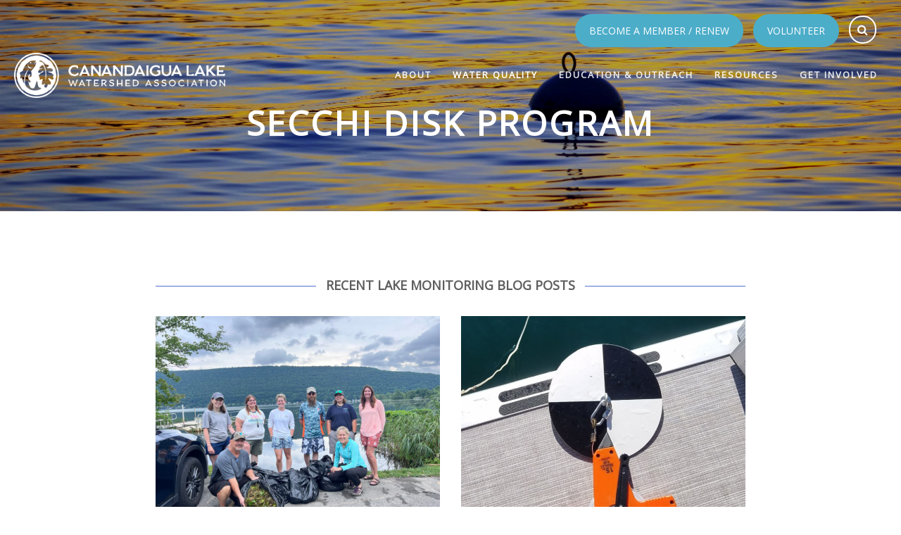

--- FILE ---
content_type: text/html; charset=UTF-8
request_url: https://www.canandaigualakeassoc.org/water-quality/secchi-disk-program/
body_size: 16169
content:
	<!doctype html>
	<!--[if !IE]>
	<html class="no-js non-ie" lang="en-US"> <![endif]-->
	<!--[if IE 7 ]>
	<html class="no-js ie7" lang="en-US"> <![endif]-->
	<!--[if IE 8 ]>
	<html class="no-js ie8" lang="en-US"> <![endif]-->
	<!--[if IE 9 ]>
	<html class="no-js ie9" lang="en-US"> <![endif]-->
	<!--[if gt IE 9]><!-->
<html class="no-js" lang="en-US"> <!--<![endif]-->
	<head>

		<meta charset="UTF-8"/>
		<meta name="viewport" content="width=device-width, initial-scale=1.0">

		<link rel="profile" href="http://gmpg.org/xfn/11"/>
		<link rel="pingback" href="https://www.canandaigualakeassoc.org/xmlrpc.php"/>

		<title>Secchi Disk Program &#8211; CLWA</title>
<meta name='robots' content='max-image-preview:large' />
	<style>img:is([sizes="auto" i], [sizes^="auto," i]) { contain-intrinsic-size: 3000px 1500px }</style>
	<link rel='dns-prefetch' href='//www.googletagmanager.com' />
<link rel="alternate" type="application/rss+xml" title="CLWA &raquo; Feed" href="https://www.canandaigualakeassoc.org/feed/" />
<link rel="alternate" type="text/calendar" title="CLWA &raquo; iCal Feed" href="https://www.canandaigualakeassoc.org/ievents/?ical=1" />
<script type="text/javascript">
/* <![CDATA[ */
window._wpemojiSettings = {"baseUrl":"https:\/\/s.w.org\/images\/core\/emoji\/16.0.1\/72x72\/","ext":".png","svgUrl":"https:\/\/s.w.org\/images\/core\/emoji\/16.0.1\/svg\/","svgExt":".svg","source":{"concatemoji":"https:\/\/www.canandaigualakeassoc.org\/wp-includes\/js\/wp-emoji-release.min.js?ver=6.8.3"}};
/*! This file is auto-generated */
!function(s,n){var o,i,e;function c(e){try{var t={supportTests:e,timestamp:(new Date).valueOf()};sessionStorage.setItem(o,JSON.stringify(t))}catch(e){}}function p(e,t,n){e.clearRect(0,0,e.canvas.width,e.canvas.height),e.fillText(t,0,0);var t=new Uint32Array(e.getImageData(0,0,e.canvas.width,e.canvas.height).data),a=(e.clearRect(0,0,e.canvas.width,e.canvas.height),e.fillText(n,0,0),new Uint32Array(e.getImageData(0,0,e.canvas.width,e.canvas.height).data));return t.every(function(e,t){return e===a[t]})}function u(e,t){e.clearRect(0,0,e.canvas.width,e.canvas.height),e.fillText(t,0,0);for(var n=e.getImageData(16,16,1,1),a=0;a<n.data.length;a++)if(0!==n.data[a])return!1;return!0}function f(e,t,n,a){switch(t){case"flag":return n(e,"\ud83c\udff3\ufe0f\u200d\u26a7\ufe0f","\ud83c\udff3\ufe0f\u200b\u26a7\ufe0f")?!1:!n(e,"\ud83c\udde8\ud83c\uddf6","\ud83c\udde8\u200b\ud83c\uddf6")&&!n(e,"\ud83c\udff4\udb40\udc67\udb40\udc62\udb40\udc65\udb40\udc6e\udb40\udc67\udb40\udc7f","\ud83c\udff4\u200b\udb40\udc67\u200b\udb40\udc62\u200b\udb40\udc65\u200b\udb40\udc6e\u200b\udb40\udc67\u200b\udb40\udc7f");case"emoji":return!a(e,"\ud83e\udedf")}return!1}function g(e,t,n,a){var r="undefined"!=typeof WorkerGlobalScope&&self instanceof WorkerGlobalScope?new OffscreenCanvas(300,150):s.createElement("canvas"),o=r.getContext("2d",{willReadFrequently:!0}),i=(o.textBaseline="top",o.font="600 32px Arial",{});return e.forEach(function(e){i[e]=t(o,e,n,a)}),i}function t(e){var t=s.createElement("script");t.src=e,t.defer=!0,s.head.appendChild(t)}"undefined"!=typeof Promise&&(o="wpEmojiSettingsSupports",i=["flag","emoji"],n.supports={everything:!0,everythingExceptFlag:!0},e=new Promise(function(e){s.addEventListener("DOMContentLoaded",e,{once:!0})}),new Promise(function(t){var n=function(){try{var e=JSON.parse(sessionStorage.getItem(o));if("object"==typeof e&&"number"==typeof e.timestamp&&(new Date).valueOf()<e.timestamp+604800&&"object"==typeof e.supportTests)return e.supportTests}catch(e){}return null}();if(!n){if("undefined"!=typeof Worker&&"undefined"!=typeof OffscreenCanvas&&"undefined"!=typeof URL&&URL.createObjectURL&&"undefined"!=typeof Blob)try{var e="postMessage("+g.toString()+"("+[JSON.stringify(i),f.toString(),p.toString(),u.toString()].join(",")+"));",a=new Blob([e],{type:"text/javascript"}),r=new Worker(URL.createObjectURL(a),{name:"wpTestEmojiSupports"});return void(r.onmessage=function(e){c(n=e.data),r.terminate(),t(n)})}catch(e){}c(n=g(i,f,p,u))}t(n)}).then(function(e){for(var t in e)n.supports[t]=e[t],n.supports.everything=n.supports.everything&&n.supports[t],"flag"!==t&&(n.supports.everythingExceptFlag=n.supports.everythingExceptFlag&&n.supports[t]);n.supports.everythingExceptFlag=n.supports.everythingExceptFlag&&!n.supports.flag,n.DOMReady=!1,n.readyCallback=function(){n.DOMReady=!0}}).then(function(){return e}).then(function(){var e;n.supports.everything||(n.readyCallback(),(e=n.source||{}).concatemoji?t(e.concatemoji):e.wpemoji&&e.twemoji&&(t(e.twemoji),t(e.wpemoji)))}))}((window,document),window._wpemojiSettings);
/* ]]> */
</script>
<style type='text/css' id='kt_global_css_variables'>
:root {
  --Azure: #3569B2;
  --CarrotOrange: #F39120;
  --Sycamore: #96A649;
  --FlamePea: #D75230;
}
</style>
<link rel='stylesheet' id='sbi_styles-css' href='https://www.canandaigualakeassoc.org/wp-content/plugins/instagram-feed/css/sbi-styles.min.css?ver=6.10.0' type='text/css' media='all' />
<style id='wp-emoji-styles-inline-css' type='text/css'>

	img.wp-smiley, img.emoji {
		display: inline !important;
		border: none !important;
		box-shadow: none !important;
		height: 1em !important;
		width: 1em !important;
		margin: 0 0.07em !important;
		vertical-align: -0.1em !important;
		background: none !important;
		padding: 0 !important;
	}
</style>
<link rel='stylesheet' id='wp-block-library-css' href='https://www.canandaigualakeassoc.org/wp-includes/css/dist/block-library/style.min.css?ver=6.8.3' type='text/css' media='all' />
<style id='classic-theme-styles-inline-css' type='text/css'>
/*! This file is auto-generated */
.wp-block-button__link{color:#fff;background-color:#32373c;border-radius:9999px;box-shadow:none;text-decoration:none;padding:calc(.667em + 2px) calc(1.333em + 2px);font-size:1.125em}.wp-block-file__button{background:#32373c;color:#fff;text-decoration:none}
</style>
<link rel='stylesheet' id='wp-components-css' href='https://www.canandaigualakeassoc.org/wp-includes/css/dist/components/style.min.css?ver=6.8.3' type='text/css' media='all' />
<link rel='stylesheet' id='wp-preferences-css' href='https://www.canandaigualakeassoc.org/wp-includes/css/dist/preferences/style.min.css?ver=6.8.3' type='text/css' media='all' />
<link rel='stylesheet' id='wp-block-editor-css' href='https://www.canandaigualakeassoc.org/wp-includes/css/dist/block-editor/style.min.css?ver=6.8.3' type='text/css' media='all' />
<link rel='stylesheet' id='popup-maker-block-library-style-css' href='https://www.canandaigualakeassoc.org/wp-content/plugins/popup-maker/dist/packages/block-library-style.css?ver=dbea705cfafe089d65f1' type='text/css' media='all' />
<style id='global-styles-inline-css' type='text/css'>
:root{--wp--preset--aspect-ratio--square: 1;--wp--preset--aspect-ratio--4-3: 4/3;--wp--preset--aspect-ratio--3-4: 3/4;--wp--preset--aspect-ratio--3-2: 3/2;--wp--preset--aspect-ratio--2-3: 2/3;--wp--preset--aspect-ratio--16-9: 16/9;--wp--preset--aspect-ratio--9-16: 9/16;--wp--preset--color--black: #000000;--wp--preset--color--cyan-bluish-gray: #abb8c3;--wp--preset--color--white: #ffffff;--wp--preset--color--pale-pink: #f78da7;--wp--preset--color--vivid-red: #cf2e2e;--wp--preset--color--luminous-vivid-orange: #ff6900;--wp--preset--color--luminous-vivid-amber: #fcb900;--wp--preset--color--light-green-cyan: #7bdcb5;--wp--preset--color--vivid-green-cyan: #00d084;--wp--preset--color--pale-cyan-blue: #8ed1fc;--wp--preset--color--vivid-cyan-blue: #0693e3;--wp--preset--color--vivid-purple: #9b51e0;--wp--preset--color--central-palette-1: #3569B2;--wp--preset--color--central-palette-2: #F39120;--wp--preset--color--central-palette-3: #96A649;--wp--preset--color--central-palette-4: #D75230;--wp--preset--gradient--vivid-cyan-blue-to-vivid-purple: linear-gradient(135deg,rgba(6,147,227,1) 0%,rgb(155,81,224) 100%);--wp--preset--gradient--light-green-cyan-to-vivid-green-cyan: linear-gradient(135deg,rgb(122,220,180) 0%,rgb(0,208,130) 100%);--wp--preset--gradient--luminous-vivid-amber-to-luminous-vivid-orange: linear-gradient(135deg,rgba(252,185,0,1) 0%,rgba(255,105,0,1) 100%);--wp--preset--gradient--luminous-vivid-orange-to-vivid-red: linear-gradient(135deg,rgba(255,105,0,1) 0%,rgb(207,46,46) 100%);--wp--preset--gradient--very-light-gray-to-cyan-bluish-gray: linear-gradient(135deg,rgb(238,238,238) 0%,rgb(169,184,195) 100%);--wp--preset--gradient--cool-to-warm-spectrum: linear-gradient(135deg,rgb(74,234,220) 0%,rgb(151,120,209) 20%,rgb(207,42,186) 40%,rgb(238,44,130) 60%,rgb(251,105,98) 80%,rgb(254,248,76) 100%);--wp--preset--gradient--blush-light-purple: linear-gradient(135deg,rgb(255,206,236) 0%,rgb(152,150,240) 100%);--wp--preset--gradient--blush-bordeaux: linear-gradient(135deg,rgb(254,205,165) 0%,rgb(254,45,45) 50%,rgb(107,0,62) 100%);--wp--preset--gradient--luminous-dusk: linear-gradient(135deg,rgb(255,203,112) 0%,rgb(199,81,192) 50%,rgb(65,88,208) 100%);--wp--preset--gradient--pale-ocean: linear-gradient(135deg,rgb(255,245,203) 0%,rgb(182,227,212) 50%,rgb(51,167,181) 100%);--wp--preset--gradient--electric-grass: linear-gradient(135deg,rgb(202,248,128) 0%,rgb(113,206,126) 100%);--wp--preset--gradient--midnight: linear-gradient(135deg,rgb(2,3,129) 0%,rgb(40,116,252) 100%);--wp--preset--font-size--small: 13px;--wp--preset--font-size--medium: 20px;--wp--preset--font-size--large: 36px;--wp--preset--font-size--x-large: 42px;--wp--preset--spacing--20: 0.44rem;--wp--preset--spacing--30: 0.67rem;--wp--preset--spacing--40: 1rem;--wp--preset--spacing--50: 1.5rem;--wp--preset--spacing--60: 2.25rem;--wp--preset--spacing--70: 3.38rem;--wp--preset--spacing--80: 5.06rem;--wp--preset--shadow--natural: 6px 6px 9px rgba(0, 0, 0, 0.2);--wp--preset--shadow--deep: 12px 12px 50px rgba(0, 0, 0, 0.4);--wp--preset--shadow--sharp: 6px 6px 0px rgba(0, 0, 0, 0.2);--wp--preset--shadow--outlined: 6px 6px 0px -3px rgba(255, 255, 255, 1), 6px 6px rgba(0, 0, 0, 1);--wp--preset--shadow--crisp: 6px 6px 0px rgba(0, 0, 0, 1);}:where(.is-layout-flex){gap: 0.5em;}:where(.is-layout-grid){gap: 0.5em;}body .is-layout-flex{display: flex;}.is-layout-flex{flex-wrap: wrap;align-items: center;}.is-layout-flex > :is(*, div){margin: 0;}body .is-layout-grid{display: grid;}.is-layout-grid > :is(*, div){margin: 0;}:where(.wp-block-columns.is-layout-flex){gap: 2em;}:where(.wp-block-columns.is-layout-grid){gap: 2em;}:where(.wp-block-post-template.is-layout-flex){gap: 1.25em;}:where(.wp-block-post-template.is-layout-grid){gap: 1.25em;}.has-black-color{color: var(--wp--preset--color--black) !important;}.has-cyan-bluish-gray-color{color: var(--wp--preset--color--cyan-bluish-gray) !important;}.has-white-color{color: var(--wp--preset--color--white) !important;}.has-pale-pink-color{color: var(--wp--preset--color--pale-pink) !important;}.has-vivid-red-color{color: var(--wp--preset--color--vivid-red) !important;}.has-luminous-vivid-orange-color{color: var(--wp--preset--color--luminous-vivid-orange) !important;}.has-luminous-vivid-amber-color{color: var(--wp--preset--color--luminous-vivid-amber) !important;}.has-light-green-cyan-color{color: var(--wp--preset--color--light-green-cyan) !important;}.has-vivid-green-cyan-color{color: var(--wp--preset--color--vivid-green-cyan) !important;}.has-pale-cyan-blue-color{color: var(--wp--preset--color--pale-cyan-blue) !important;}.has-vivid-cyan-blue-color{color: var(--wp--preset--color--vivid-cyan-blue) !important;}.has-vivid-purple-color{color: var(--wp--preset--color--vivid-purple) !important;}.has-black-background-color{background-color: var(--wp--preset--color--black) !important;}.has-cyan-bluish-gray-background-color{background-color: var(--wp--preset--color--cyan-bluish-gray) !important;}.has-white-background-color{background-color: var(--wp--preset--color--white) !important;}.has-pale-pink-background-color{background-color: var(--wp--preset--color--pale-pink) !important;}.has-vivid-red-background-color{background-color: var(--wp--preset--color--vivid-red) !important;}.has-luminous-vivid-orange-background-color{background-color: var(--wp--preset--color--luminous-vivid-orange) !important;}.has-luminous-vivid-amber-background-color{background-color: var(--wp--preset--color--luminous-vivid-amber) !important;}.has-light-green-cyan-background-color{background-color: var(--wp--preset--color--light-green-cyan) !important;}.has-vivid-green-cyan-background-color{background-color: var(--wp--preset--color--vivid-green-cyan) !important;}.has-pale-cyan-blue-background-color{background-color: var(--wp--preset--color--pale-cyan-blue) !important;}.has-vivid-cyan-blue-background-color{background-color: var(--wp--preset--color--vivid-cyan-blue) !important;}.has-vivid-purple-background-color{background-color: var(--wp--preset--color--vivid-purple) !important;}.has-black-border-color{border-color: var(--wp--preset--color--black) !important;}.has-cyan-bluish-gray-border-color{border-color: var(--wp--preset--color--cyan-bluish-gray) !important;}.has-white-border-color{border-color: var(--wp--preset--color--white) !important;}.has-pale-pink-border-color{border-color: var(--wp--preset--color--pale-pink) !important;}.has-vivid-red-border-color{border-color: var(--wp--preset--color--vivid-red) !important;}.has-luminous-vivid-orange-border-color{border-color: var(--wp--preset--color--luminous-vivid-orange) !important;}.has-luminous-vivid-amber-border-color{border-color: var(--wp--preset--color--luminous-vivid-amber) !important;}.has-light-green-cyan-border-color{border-color: var(--wp--preset--color--light-green-cyan) !important;}.has-vivid-green-cyan-border-color{border-color: var(--wp--preset--color--vivid-green-cyan) !important;}.has-pale-cyan-blue-border-color{border-color: var(--wp--preset--color--pale-cyan-blue) !important;}.has-vivid-cyan-blue-border-color{border-color: var(--wp--preset--color--vivid-cyan-blue) !important;}.has-vivid-purple-border-color{border-color: var(--wp--preset--color--vivid-purple) !important;}.has-vivid-cyan-blue-to-vivid-purple-gradient-background{background: var(--wp--preset--gradient--vivid-cyan-blue-to-vivid-purple) !important;}.has-light-green-cyan-to-vivid-green-cyan-gradient-background{background: var(--wp--preset--gradient--light-green-cyan-to-vivid-green-cyan) !important;}.has-luminous-vivid-amber-to-luminous-vivid-orange-gradient-background{background: var(--wp--preset--gradient--luminous-vivid-amber-to-luminous-vivid-orange) !important;}.has-luminous-vivid-orange-to-vivid-red-gradient-background{background: var(--wp--preset--gradient--luminous-vivid-orange-to-vivid-red) !important;}.has-very-light-gray-to-cyan-bluish-gray-gradient-background{background: var(--wp--preset--gradient--very-light-gray-to-cyan-bluish-gray) !important;}.has-cool-to-warm-spectrum-gradient-background{background: var(--wp--preset--gradient--cool-to-warm-spectrum) !important;}.has-blush-light-purple-gradient-background{background: var(--wp--preset--gradient--blush-light-purple) !important;}.has-blush-bordeaux-gradient-background{background: var(--wp--preset--gradient--blush-bordeaux) !important;}.has-luminous-dusk-gradient-background{background: var(--wp--preset--gradient--luminous-dusk) !important;}.has-pale-ocean-gradient-background{background: var(--wp--preset--gradient--pale-ocean) !important;}.has-electric-grass-gradient-background{background: var(--wp--preset--gradient--electric-grass) !important;}.has-midnight-gradient-background{background: var(--wp--preset--gradient--midnight) !important;}.has-small-font-size{font-size: var(--wp--preset--font-size--small) !important;}.has-medium-font-size{font-size: var(--wp--preset--font-size--medium) !important;}.has-large-font-size{font-size: var(--wp--preset--font-size--large) !important;}.has-x-large-font-size{font-size: var(--wp--preset--font-size--x-large) !important;}
:where(.wp-block-post-template.is-layout-flex){gap: 1.25em;}:where(.wp-block-post-template.is-layout-grid){gap: 1.25em;}
:where(.wp-block-columns.is-layout-flex){gap: 2em;}:where(.wp-block-columns.is-layout-grid){gap: 2em;}
:root :where(.wp-block-pullquote){font-size: 1.5em;line-height: 1.6;}
</style>
<link rel='stylesheet' id='contact-form-7-css' href='https://www.canandaigualakeassoc.org/wp-content/plugins/contact-form-7/includes/css/styles.css?ver=6.1.4' type='text/css' media='all' />
<link rel='stylesheet' id='spreadplugin-css' href='https://www.canandaigualakeassoc.org/wp-content/plugins/wp-spreadplugin/css/spreadplugin.css?ver=6.8.3' type='text/css' media='all' />
<link rel='stylesheet' id='magnific_popup_css-css' href='https://www.canandaigualakeassoc.org/wp-content/plugins/wp-spreadplugin/css/magnific-popup.css?ver=6.8.3' type='text/css' media='all' />
<link rel='stylesheet' id='responsive-style-css' href='https://www.canandaigualakeassoc.org/wp-content/themes/CLWA/core/css/style.css?ver=6.8.3' type='text/css' media='all' />
<link rel='stylesheet' id='responsive-media-queries-css' href='https://www.canandaigualakeassoc.org/wp-content/themes/CLWA/core/css/responsive.css?ver=6.8.3' type='text/css' media='all' />
<link rel='stylesheet' id='js_composer_front-css' href='//www.canandaigualakeassoc.org/wp-content/uploads/js_composer/js_composer_front_custom.css?ver=8.7.2' type='text/css' media='all' />
<style id="kt_central_palette_gutenberg_css" type="text/css">.has-central-palette-1-color{color:#3569B2}.has-central-palette-1-background-color{background-color:#3569B2}.has-central-palette-2-color{color:#F39120}.has-central-palette-2-background-color{background-color:#F39120}.has-central-palette-3-color{color:#96A649}.has-central-palette-3-background-color{background-color:#96A649}.has-central-palette-4-color{color:#D75230}.has-central-palette-4-background-color{background-color:#D75230}
</style>
<script type="text/javascript" src="https://www.canandaigualakeassoc.org/wp-includes/js/jquery/jquery.min.js?ver=3.7.1" id="jquery-core-js"></script>
<script type="text/javascript" src="https://www.canandaigualakeassoc.org/wp-includes/js/jquery/jquery-migrate.min.js?ver=3.4.1" id="jquery-migrate-js"></script>
<script type="text/javascript" src="//www.canandaigualakeassoc.org/wp-content/plugins/revslider/sr6/assets/js/rbtools.min.js?ver=6.7.38" async id="tp-tools-js"></script>
<script type="text/javascript" src="//www.canandaigualakeassoc.org/wp-content/plugins/revslider/sr6/assets/js/rs6.min.js?ver=6.7.38" async id="revmin-js"></script>
<script type="text/javascript" src="https://www.canandaigualakeassoc.org/wp-content/plugins/wp-spreadplugin/js/jquery.infinitescroll.min.js?ver=6.8.3" id="infinite_scroll-js"></script>
<script type="text/javascript" src="https://www.canandaigualakeassoc.org/wp-content/plugins/wp-spreadplugin/js/jquery.magnific-popup.min.js?ver=6.8.3" id="magnific_popup-js"></script>
<script type="text/javascript" src="https://www.canandaigualakeassoc.org/wp-content/plugins/wp-spreadplugin/js/jquery.elevateZoom-2.5.5.min.js?ver=6.8.3" id="zoom-js"></script>
<script type="text/javascript" src="https://www.canandaigualakeassoc.org/wp-content/plugins/wp-spreadplugin/js/jquery.lazyload.min.js?ver=6.8.3" id="lazyload-js"></script>
<script type="text/javascript" id="spreadplugin-js-extra">
/* <![CDATA[ */
var ajax_object = {"textHideDesc":"Hide article description","textShowDesc":"Show article description","textProdHideDesc":"Hide product description","textProdShowDesc":"Show product description","loadingImage":"https:\/\/www.canandaigualakeassoc.org\/wp-content\/plugins\/wp-spreadplugin\/img\/loading.gif","loadingMessage":"Loading...","loadingFinishedMessage":"You have reached the end","pageLink":"https:\/\/www.canandaigualakeassoc.org\/water-quality\/secchi-disk-program\/","pageCheckoutUseIframe":"0","textButtonAdd":"Add to basket","textButtonAdded":"Adding...","textButtonFailed":"Add failed","ajaxLocation":"https:\/\/www.canandaigualakeassoc.org\/wp-admin\/admin-ajax.php?pageid=263&nonce=5aa6feba8a","infiniteScroll":"1","lazyLoad":"1","zoomConfig":{"zoomType":"lens","lensShape":"round","lensSize":150},"zoomActivated":"0","designerShopId":"1381338","designerTargetId":"spreadplugin-designer","designerPlatform":"NA","designerLocale":"us_US","designerWidth":"750","designerBasketId":"","prettyUrl":"1","imagesize":"190","cssSketchomatLocation":"https:\/\/www.canandaigualakeassoc.org\/wp-content\/plugins\/wp-spreadplugin\/css\/spreadplugin-sketchomat-inline.css","openBasketOnAdd":"0"};
/* ]]> */
</script>
<script type="text/javascript" src="https://www.canandaigualakeassoc.org/wp-content/plugins/wp-spreadplugin/js/spreadplugin.min.js?ver=6.8.3" id="spreadplugin-js"></script>

<!-- Google tag (gtag.js) snippet added by Site Kit -->
<!-- Google Analytics snippet added by Site Kit -->
<script type="text/javascript" src="https://www.googletagmanager.com/gtag/js?id=G-DXX7SB240M" id="google_gtagjs-js" async></script>
<script type="text/javascript" id="google_gtagjs-js-after">
/* <![CDATA[ */
window.dataLayer = window.dataLayer || [];function gtag(){dataLayer.push(arguments);}
gtag("set","linker",{"domains":["www.canandaigualakeassoc.org"]});
gtag("js", new Date());
gtag("set", "developer_id.dZTNiMT", true);
gtag("config", "G-DXX7SB240M");
 window._googlesitekit = window._googlesitekit || {}; window._googlesitekit.throttledEvents = []; window._googlesitekit.gtagEvent = (name, data) => { var key = JSON.stringify( { name, data } ); if ( !! window._googlesitekit.throttledEvents[ key ] ) { return; } window._googlesitekit.throttledEvents[ key ] = true; setTimeout( () => { delete window._googlesitekit.throttledEvents[ key ]; }, 5 ); gtag( "event", name, { ...data, event_source: "site-kit" } ); }; 
/* ]]> */
</script>
<script></script><link rel="https://api.w.org/" href="https://www.canandaigualakeassoc.org/wp-json/" /><link rel="alternate" title="JSON" type="application/json" href="https://www.canandaigualakeassoc.org/wp-json/wp/v2/pages/263" /><link rel="EditURI" type="application/rsd+xml" title="RSD" href="https://www.canandaigualakeassoc.org/xmlrpc.php?rsd" />
<meta name="generator" content="WordPress 6.8.3" />
<link rel="canonical" href="https://www.canandaigualakeassoc.org/water-quality/secchi-disk-program/" />
<link rel='shortlink' href='https://www.canandaigualakeassoc.org/?p=263' />
<link rel="alternate" title="oEmbed (JSON)" type="application/json+oembed" href="https://www.canandaigualakeassoc.org/wp-json/oembed/1.0/embed?url=https%3A%2F%2Fwww.canandaigualakeassoc.org%2Fwater-quality%2Fsecchi-disk-program%2F" />
<link rel="alternate" title="oEmbed (XML)" type="text/xml+oembed" href="https://www.canandaigualakeassoc.org/wp-json/oembed/1.0/embed?url=https%3A%2F%2Fwww.canandaigualakeassoc.org%2Fwater-quality%2Fsecchi-disk-program%2F&#038;format=xml" />
<meta name="generator" content="Site Kit by Google 1.170.0" /><!-- HFCM by 99 Robots - Snippet # 1: Google Analytics -->
<!-- Global site tag (gtag.js) - Google Analytics -->
<script async src="https://www.googletagmanager.com/gtag/js?id=UA-137345923-3"></script>
<script>
  window.dataLayer = window.dataLayer || [];
  function gtag(){dataLayer.push(arguments);}
  gtag('js', new Date());

  gtag('config', 'UA-137345923-3');
</script>

<!-- /end HFCM by 99 Robots -->
<!-- HFCM by 99 Robots - Snippet # 2: hideMobile -->
<style type="text/css">
   .mobileHide { display: inline;}
   /* Smartphone Portrait and Landscape */
   @media only screen
   and (min-device-width : 320px)
   and (max-device-width : 480px){  .mobileHide { display: none;}}
</style>
<!-- /end HFCM by 99 Robots -->
<meta name="tec-api-version" content="v1"><meta name="tec-api-origin" content="https://www.canandaigualakeassoc.org"><link rel="alternate" href="https://www.canandaigualakeassoc.org/wp-json/tribe/events/v1/" />	<script>
		jQuery(document).ready(function(){
		var copyright_text = "2025 Canandaigua Lake Watershed Association, inc. All rights reserved.";
		var cyberchimps_link = "";
		var siteurl = "https://www.canandaigualakeassoc.org"; 
		if(copyright_text == "")
		{
			jQuery(".copyright #copyright_link").text(" "+"Default copyright text");
		}
		else{ 
			jQuery(".copyright #copyright_link").text(" "+copyright_text);
		}
		jQuery(".copyright #copyright_link").attr('href',siteurl);
		if(cyberchimps_link == 1)
		{
			jQuery(".powered").css("display","block");
		}
		else{
			jQuery(".powered").css("display","none");
		}
		});
	</script>
<!-- We need this for debugging -->
<!-- Responsive 2.7.2 -->
<meta name="generator" content="Powered by WPBakery Page Builder - drag and drop page builder for WordPress."/>
<meta name="generator" content="Powered by Slider Revolution 6.7.38 - responsive, Mobile-Friendly Slider Plugin for WordPress with comfortable drag and drop interface." />
<link rel="icon" href="https://www.canandaigualakeassoc.org/wp-content/uploads/2017/07/favicon-100x100.png" sizes="32x32" />
<link rel="icon" href="https://www.canandaigualakeassoc.org/wp-content/uploads/2017/07/favicon.png" sizes="192x192" />
<link rel="apple-touch-icon" href="https://www.canandaigualakeassoc.org/wp-content/uploads/2017/07/favicon.png" />
<meta name="msapplication-TileImage" content="https://www.canandaigualakeassoc.org/wp-content/uploads/2017/07/favicon.png" />
<script>function setREVStartSize(e){
			//window.requestAnimationFrame(function() {
				window.RSIW = window.RSIW===undefined ? window.innerWidth : window.RSIW;
				window.RSIH = window.RSIH===undefined ? window.innerHeight : window.RSIH;
				try {
					var pw = document.getElementById(e.c).parentNode.offsetWidth,
						newh;
					pw = pw===0 || isNaN(pw) || (e.l=="fullwidth" || e.layout=="fullwidth") ? window.RSIW : pw;
					e.tabw = e.tabw===undefined ? 0 : parseInt(e.tabw);
					e.thumbw = e.thumbw===undefined ? 0 : parseInt(e.thumbw);
					e.tabh = e.tabh===undefined ? 0 : parseInt(e.tabh);
					e.thumbh = e.thumbh===undefined ? 0 : parseInt(e.thumbh);
					e.tabhide = e.tabhide===undefined ? 0 : parseInt(e.tabhide);
					e.thumbhide = e.thumbhide===undefined ? 0 : parseInt(e.thumbhide);
					e.mh = e.mh===undefined || e.mh=="" || e.mh==="auto" ? 0 : parseInt(e.mh,0);
					if(e.layout==="fullscreen" || e.l==="fullscreen")
						newh = Math.max(e.mh,window.RSIH);
					else{
						e.gw = Array.isArray(e.gw) ? e.gw : [e.gw];
						for (var i in e.rl) if (e.gw[i]===undefined || e.gw[i]===0) e.gw[i] = e.gw[i-1];
						e.gh = e.el===undefined || e.el==="" || (Array.isArray(e.el) && e.el.length==0)? e.gh : e.el;
						e.gh = Array.isArray(e.gh) ? e.gh : [e.gh];
						for (var i in e.rl) if (e.gh[i]===undefined || e.gh[i]===0) e.gh[i] = e.gh[i-1];
											
						var nl = new Array(e.rl.length),
							ix = 0,
							sl;
						e.tabw = e.tabhide>=pw ? 0 : e.tabw;
						e.thumbw = e.thumbhide>=pw ? 0 : e.thumbw;
						e.tabh = e.tabhide>=pw ? 0 : e.tabh;
						e.thumbh = e.thumbhide>=pw ? 0 : e.thumbh;
						for (var i in e.rl) nl[i] = e.rl[i]<window.RSIW ? 0 : e.rl[i];
						sl = nl[0];
						for (var i in nl) if (sl>nl[i] && nl[i]>0) { sl = nl[i]; ix=i;}
						var m = pw>(e.gw[ix]+e.tabw+e.thumbw) ? 1 : (pw-(e.tabw+e.thumbw)) / (e.gw[ix]);
						newh =  (e.gh[ix] * m) + (e.tabh + e.thumbh);
					}
					var el = document.getElementById(e.c);
					if (el!==null && el) el.style.height = newh+"px";
					el = document.getElementById(e.c+"_wrapper");
					if (el!==null && el) {
						el.style.height = newh+"px";
						el.style.display = "block";
					}
				} catch(e){
					console.log("Failure at Presize of Slider:" + e)
				}
			//});
		  };</script>
		<style type="text/css" id="wp-custom-css">
			* {font-family:'Open Sans', sans-serif;}
#content-full .grid col-940 {
	margin-bottom: 0px;
}

#container .page {
	padding-bottom: 0px;
}

label #text #wpforms-6302-field_1 .wpforms-field-label  {
	color: white
}

#wpforms-6302-field_1 {
	border-radius: 2em;
}

#wpforms-submit-6302 {  
	color: #fff;
  background-color: #4CADC9;
	border-radius: 2em;
	border-color: rgba(0, 0, 0, 0.1) rgba(0, 0, 0, 0.1) rgba(0, 0, 0, 0.1);
}

div.wpforms-container-full, div.wpforms-container-full .wpforms-form * {
	margin-left: auto;
	margin-right: auto;
	text-align: center;
}

.wpforms-container.wpf-center {
    margin: 0 auto !important;
    /* Adjust the width in the next 2 lines as your site needs */
    max-width: 200px !important;
    width: 200px !important;
}
/* Readjust the form width for smaller devices */
@media only screen and (max-width: 200px) {
    .wpforms-container.wpf-center {
        /* Reset the width for devices under 600px */
        max-width: unset !important;
        width: auto !important;
    }
}

div.wpforms-container-full .wpforms-form input[type=date], div.wpforms-container-full .wpforms-form input[type=datetime], div.wpforms-container-full .wpforms-form input[type=datetime-local], div.wpforms-container-full .wpforms-form input[type=email], div.wpforms-container-full .wpforms-form input[type=month], div.wpforms-container-full .wpforms-form input[type=number], div.wpforms-container-full .wpforms-form input[type=password], div.wpforms-container-full .wpforms-form input[type=range], div.wpforms-container-full .wpforms-form input[type=search], div.wpforms-container-full .wpforms-form input[type=tel], div.wpforms-container-full .wpforms-form input[type=text], div.wpforms-container-full .wpforms-form input[type=time], div.wpforms-container-full .wpforms-form input[type=url], div.wpforms-container-full .wpforms-form input[type=week], div.wpforms-container-full .wpforms-form select, div.wpforms-container-full .wpforms-form textarea {
	display: inline-block;
}

#searchformtp .fa {
	color: #fff;
	padding: 10px;
	border: 2px solid #fff;
	border-radius: 50px;
}

@media screen and (max-width: 768px) {
#container.page {
	padding-top: 0;
}
#home-row-1 {
	margin-top: 0 !important;
}
}

@media screen and (max-width: 1024px) {
#header.shrink .topwidget {
	position: fixed;
	width: 100%;
	padding: 0px 20px 20px 20px;
	box-sizing: border-box;
	background-color: #1f1f1f;
	left: 0;
	right: 0;
}
	.searchFormtop {
	display: none;
}
}
@media screen and (min-width: 1024px) {
	#searchBox input#s {
	background-color: rgba(255, 255, 255, 0.51);
	color: #000;
}
	#searchform #input {
	top: 50px !important;
}
	#header.shrink .searchForm input#s {
	color: #fff;
}
	#header.shrink #searchform #input {
	top: 0px !important;
}
}11111111		</style>
		<style type="text/css" data-type="vc_shortcodes-default-css">.vc_do_btn{margin-bottom:22px;}</style><noscript><style> .wpb_animate_when_almost_visible { opacity: 1; }</style></noscript>		<link rel="stylesheet" href="https://www.canandaigualakeassoc.org/wp-content/themes/CLWA/core/css/font-awesome.css" type="text/css" media="all" />
		
	</head>

<body class="wp-singular page-template page-template-full-width-page page-template-full-width-page-php page page-id-263 page-child parent-pageid-11 wp-theme-CLWA tribe-no-js wpb-js-composer js-comp-ver-8.7.2 vc_responsive">

	<div id="header" class="hd" role="banner">
		<div class="topwidget">
							<div id="top-widget" class="top-widget">
		
		
			<div id="custom_html-2" class="widget_text widget_custom_html"><div class="textwidget custom-html-widget"><ul>
	<div class="mobileHide">	
		<li><a class="comn-btn" href="https://www.canandaigualakeassoc.org/get-involved/membership/">Become a Member / Renew</a></li>
		<li><a class="comn-btn" href="https://www.canandaigualakeassoc.org/get-involved/volunteer/">Volunteer</a></li></div>
	<li><div class="searchFormtop">
				<form method="get" id="searchformtp" action="https://www.canandaigualakeassoc.org/">
					<label class="search1"><i class="fa fa-search" aria-hidden="true"></i></label>
				</form>
			</div></li>
</ul></div></div>
		
			</div><!-- end of #top-widget -->
		</div>
		<div class="header-inner">
										<div id="logo">
					<a href="https://www.canandaigualakeassoc.org/"><img src="https://www.canandaigualakeassoc.org/wp-content/uploads/2017/07/CLWA_white.png" width="739" height="157" alt="CLWA"/></a>
				</div><!-- end of #logo -->
			
			<div class="main-menu"><ul id="menu-main-menu" class="slimmenu"><li id="menu-item-1132" class="menu-item menu-item-type-post_type menu-item-object-page menu-item-has-children menu-item-1132"><a href="#">About</a>
<ul class="sub-menu">
	<li id="menu-item-1133" class="menu-item menu-item-type-post_type menu-item-object-page menu-item-1133"><a href="https://www.canandaigualakeassoc.org/about/mission/">Mission</a></li>
	<li id="menu-item-1134" class="menu-item menu-item-type-post_type menu-item-object-page menu-item-1134"><a href="https://www.canandaigualakeassoc.org/about/board-of-directors/">Board of Directors and Staff</a></li>
	<li id="menu-item-1149" class="menu-item menu-item-type-post_type menu-item-object-page menu-item-1149"><a href="https://www.canandaigualakeassoc.org/about/contact/">Contact</a></li>
	<li id="menu-item-3397" class="menu-item menu-item-type-post_type menu-item-object-page menu-item-3397"><a href="https://www.canandaigualakeassoc.org/about/latest-news/">News</a></li>
	<li id="menu-item-7706" class="menu-item menu-item-type-post_type menu-item-object-page menu-item-7706"><a href="https://www.canandaigualakeassoc.org/about/careers/">Careers</a></li>
</ul>
</li>
<li id="menu-item-1136" class="menu-item menu-item-type-post_type menu-item-object-page current-page-ancestor current-menu-ancestor current-menu-parent current-page-parent current_page_parent current_page_ancestor menu-item-has-children menu-item-1136"><a href="#">Water Quality</a>
<ul class="sub-menu">
	<li id="menu-item-1160" class="menu-item menu-item-type-post_type menu-item-object-page menu-item-has-children menu-item-1160"><a href="https://www.canandaigualakeassoc.org/water-quality/harmful-algal-blooms/">Cyano Harmful Algae Blooms</a>
	<ul class="sub-menu">
		<li id="menu-item-1785" class="menu-item menu-item-type-post_type menu-item-object-page menu-item-1785"><a href="https://www.canandaigualakeassoc.org/water-quality/harmful-algal-blooms/shoreline-habs-monitoring/">CyanoHABs Monitoring</a></li>
		<li id="menu-item-1390" class="menu-item menu-item-type-post_type menu-item-object-page menu-item-1390"><a href="https://www.canandaigualakeassoc.org/water-quality/harmful-algal-blooms/drinking-water-and-habs/">cHABs and Drinking Water</a></li>
	</ul>
</li>
	<li id="menu-item-1155" class="menu-item menu-item-type-post_type menu-item-object-page current-menu-item page_item page-item-263 current_page_item menu-item-1155"><a href="https://www.canandaigualakeassoc.org/water-quality/secchi-disk-program/" aria-current="page">Secchi Disk Program</a></li>
	<li id="menu-item-1399" class="menu-item menu-item-type-post_type menu-item-object-page menu-item-1399"><a href="https://www.canandaigualakeassoc.org/water-quality/cslap/">Lake Monitoring</a></li>
	<li id="menu-item-1593" class="menu-item menu-item-type-post_type menu-item-object-page menu-item-1593"><a href="https://www.canandaigualakeassoc.org/water-quality/lake-foam/">Lake Foam</a></li>
</ul>
</li>
<li id="menu-item-1568" class="menu-item menu-item-type-post_type menu-item-object-page menu-item-has-children menu-item-1568"><a href="#">Education &#038; Outreach</a>
<ul class="sub-menu">
	<li id="menu-item-1138" class="menu-item menu-item-type-post_type menu-item-object-page menu-item-1138"><a href="https://www.canandaigualakeassoc.org/education-outreach/education-programs/">Watershed Education Program</a></li>
	<li id="menu-item-1532" class="menu-item menu-item-type-post_type menu-item-object-page menu-item-1532"><a href="https://www.canandaigualakeassoc.org/education-outreach/lake-friendly-living/">Lake Friendly Living</a></li>
	<li id="menu-item-1156" class="menu-item menu-item-type-post_type menu-item-object-page menu-item-1156"><a href="https://www.canandaigualakeassoc.org/education-outreach/aquatic-invasive-species-information/">Aquatic Invasive Species</a></li>
	<li id="menu-item-1159" class="menu-item menu-item-type-post_type menu-item-object-page menu-item-1159"><a href="https://www.canandaigualakeassoc.org/education-outreach/terrestrial-invasive-species-information/">Terrestrial Invasive Species</a></li>
	<li id="menu-item-4614" class="menu-item menu-item-type-post_type menu-item-object-page menu-item-4614"><a href="https://www.canandaigualakeassoc.org/education-outreach/hemlock-woolly-adlegid/">Hemlock Woolly Adelgid</a></li>
	<li id="menu-item-5724" class="menu-item menu-item-type-post_type menu-item-object-page menu-item-5724"><a href="https://www.canandaigualakeassoc.org/water-and-wildlife-summer-camp/">Water and Wildlife Summer Camp 2026</a></li>
</ul>
</li>
<li id="menu-item-1145" class="menu-item menu-item-type-post_type menu-item-object-page menu-item-has-children menu-item-1145"><a href="#">Resources</a>
<ul class="sub-menu">
	<li id="menu-item-1146" class="menu-item menu-item-type-post_type menu-item-object-page menu-item-1146"><a href="https://www.canandaigualakeassoc.org/resources/past-newsletters/">Newsletters</a></li>
	<li id="menu-item-1569" class="menu-item menu-item-type-post_type menu-item-object-page menu-item-1569"><a href="https://www.canandaigualakeassoc.org/resources/videos/">Videos</a></li>
	<li id="menu-item-3675" class="menu-item menu-item-type-post_type menu-item-object-page menu-item-3675"><a href="https://www.canandaigualakeassoc.org/resources/business-directory/">Business Directory</a></li>
	<li id="menu-item-2042" class="menu-item menu-item-type-post_type menu-item-object-page menu-item-2042"><a href="https://www.canandaigualakeassoc.org/resources/watershed-management-plan/">Watershed Management Plans</a></li>
	<li id="menu-item-2586" class="menu-item menu-item-type-post_type menu-item-object-page menu-item-2586"><a href="https://www.canandaigualakeassoc.org/resources/canandaigua-lake-water-trail/">Canandaigua Lake Water Trail</a></li>
	<li id="menu-item-7915" class="menu-item menu-item-type-post_type menu-item-object-page menu-item-7915"><a href="https://www.canandaigualakeassoc.org/resources/ways-to-repurpose-your-wine-bottles/">How to Repurpose Your Wine Bottles</a></li>
</ul>
</li>
<li id="menu-item-1139" class="menu-item menu-item-type-post_type menu-item-object-page menu-item-has-children menu-item-1139"><a href="#">Get Involved</a>
<ul class="sub-menu">
	<li id="menu-item-2480" class="menu-item menu-item-type-post_type menu-item-object-page menu-item-2480"><a href="https://www.canandaigualakeassoc.org/get-involved/membership/">Become a Member</a></li>
	<li id="menu-item-2519" class="menu-item menu-item-type-post_type menu-item-object-page menu-item-2519"><a href="https://www.canandaigualakeassoc.org/get-involved/business-membership/">Business Membership</a></li>
	<li id="menu-item-1143" class="menu-item menu-item-type-post_type menu-item-object-page menu-item-1143"><a href="https://www.canandaigualakeassoc.org/get-involved/donate/">Donate</a></li>
	<li id="menu-item-1894" class="menu-item menu-item-type-post_type menu-item-object-page menu-item-1894"><a href="https://www.canandaigualakeassoc.org/get-involved/volunteer/">Volunteer</a></li>
	<li id="menu-item-2060" class="menu-item menu-item-type-custom menu-item-object-custom menu-item-2060"><a href="https://www.canandaigualakeassoc.org/ievents/">Events</a></li>
	<li id="menu-item-1349" class="menu-item menu-item-type-post_type menu-item-object-page menu-item-1349"><a href="https://www.canandaigualakeassoc.org/get-involved/newsletter-signup/">Sign Up for E-News</a></li>
	<li id="menu-item-7497" class="menu-item menu-item-type-post_type menu-item-object-page menu-item-7497"><a href="https://www.canandaigualakeassoc.org/get-involved/clwa-store/">CLWA Store</a></li>
	<li id="menu-item-8309" class="menu-item menu-item-type-post_type menu-item-object-page menu-item-8309"><a href="https://www.canandaigualakeassoc.org/get-involved/2026-calendar-order/">2026 Calendar and Notecard Orders</a></li>
	<li id="menu-item-8338" class="menu-item menu-item-type-post_type menu-item-object-page menu-item-8338"><a href="https://www.canandaigualakeassoc.org/get-involved/year-end-appeal/">Annual Appeal</a></li>
</ul>
</li>
</ul></div>			<div class="searchForm">
				<form method="get" id="searchform" action="https://www.canandaigualakeassoc.org">
					<label class="search1"><i class="fa fa-search" aria-hidden="true"></i></label>
					<div id="input">
						<div id="searchBox">
							<input type="text" class="field" name="s" id="s" placeholder="Search&hellip;" />
						</div>
					</div>
				</form>
			</div>
					</div>
	</div><!-- end of #header -->
	<div id="page-header" style="background-image:url(https://www.canandaigualakeassoc.org/wp-content/uploads/2020/05/575336bc4fbb5-IMG_6762xf.jpg)">
		<div class="color-overlay"></div>
		<div id="container" class="page">
							<h1><strong>Secchi Disk Program</strong></h1>
					</div>
	</div>
	<div id="wrapper" class="clearfix">
		<div id="container" class="page">
									
<div id="content-full" class="grid col-940">

	
		
			
						<div id="post-263" class="post-263 page type-page status-publish has-post-thumbnail hentry">
				
				
				<div class="post-entry">
										<div class="wpb-content-wrapper"><div data-vc-full-width="true" data-vc-full-width-temp="true" data-vc-full-width-init="false" data-vc-stretch-content="true" class="vc_row wpb_row vc_row-fluid"><div class="wpb_column vc_column_container vc_col-sm-2"><div class="vc_column-inner"><div class="wpb_wrapper"><div class="vc_row wpb_row vc_inner vc_row-fluid"><div class="wpb_column vc_column_container vc_col-sm-2"><div class="vc_column-inner"><div class="wpb_wrapper"></div></div></div><div class="wpb_column vc_column_container vc_col-sm-8"><div class="vc_column-inner"><div class="wpb_wrapper"></div></div></div><div class="wpb_column vc_column_container vc_col-sm-2"><div class="vc_column-inner"><div class="wpb_wrapper"></div></div></div></div></div></div></div><div class="wpb_column vc_column_container vc_col-sm-8"><div class="vc_column-inner"><div class="wpb_wrapper"><div class="vc_separator wpb_content_element vc_separator_align_center vc_sep_width_100 vc_sep_pos_align_center vc_sep_color_blue wpb_content_element vc_separator-has-text" ><span class="vc_sep_holder vc_sep_holder_l"><span class="vc_sep_line"></span></span><h4>RECENT LAKE MONITORING BLOG POSTS</h4><span class="vc_sep_holder vc_sep_holder_r"><span class="vc_sep_line"></span></span>
</div>
<div class="vc_grid-container-wrapper vc_clearfix vc_grid-animation-fadeIn">
	<div class="vc_grid-container vc_clearfix wpb_content_element vc_basic_grid" data-initial-loading-animation="fadeIn" data-vc-grid-settings="{&quot;page_id&quot;:263,&quot;style&quot;:&quot;all&quot;,&quot;action&quot;:&quot;vc_get_vc_grid_data&quot;,&quot;shortcode_id&quot;:&quot;1747076441279-4dfa4b8d-d8fa-3&quot;,&quot;tag&quot;:&quot;vc_basic_grid&quot;}" data-vc-request="https://www.canandaigualakeassoc.org/wp-admin/admin-ajax.php" data-vc-post-id="263" data-vc-public-nonce="0eefeefa82">
		<style data-type="vc_shortcodes-custom-css">.vc_custom_1419258058654{padding-left: 15px !important;background-color: #282828 !important;}</style><div class="vc_grid vc_row vc_grid-gutter-30px vc_pageable-wrapper vc_hook_hover" data-vc-pageable-content="true"><div class="vc_pageable-slide-wrapper vc_clearfix" data-vc-grid-content="true"><div class="vc_grid-item vc_clearfix vc_col-sm-6"><div class="vc_grid-item-mini vc_clearfix "><div class="vc_gitem-animated-block  vc_gitem-animate vc_gitem-animate-slideInRight"  data-vc-animation="slideInRight"><div class="vc_gitem-zone vc_gitem-zone-a vc-gitem-zone-height-mode-auto vc-gitem-zone-height-mode-auto-4-3 vc_gitem-is-link" style="background-image: url('https://www.canandaigualakeassoc.org/wp-content/uploads/2024/07/IMG_6119-1024x768.jpg') !important;"><a href="https://www.canandaigualakeassoc.org/aquatic-invasive-species-ais-pull-in-the-west-river-a-success/" title="Aquatic Invasive Species (AIS) pull in the West River a success!" class="vc_gitem-link vc-zone-link" ></a><img decoding="async" class="vc_gitem-zone-img" src="https://www.canandaigualakeassoc.org/wp-content/uploads/2024/07/IMG_6119-1024x768.jpg" alt="Aquatic Invasive Species (AIS) pull in the West River a success!" loading="lazy"><div class="vc_gitem-zone-mini"></div></div><div class="vc_gitem-zone vc_gitem-zone-b vc-gitem-zone-height-mode-auto vc_gitem-is-link"><a href="https://www.canandaigualakeassoc.org/aquatic-invasive-species-ais-pull-in-the-west-river-a-success/" title="Aquatic Invasive Species (AIS) pull in the West River a success!" class="vc_gitem-link vc-zone-link" ></a><div class="vc_gitem-zone-mini"><div class="vc_gitem_row vc_row vc_gitem-row-position-middle"><div class="vc_col-sm-6 vc_gitem-col vc_gitem-col-align- vc_custom_1419258058654"><div class="vc_custom_heading vc_gitem-post-data vc_gitem-post-data-source-post_date" ><div style="font-size: 12px;color: #efefef;text-align: left;font-family:Roboto;font-weight:400;font-style:normal" >July 17, 2024</div></div><div class="vc_custom_heading vc_gitem-post-data vc_gitem-post-data-source-post_title" ><h3 style="font-size: 20px;color: #ffffff;text-align: left;font-family:Roboto;font-weight:300;font-style:normal" >Aquatic Invasive Species (AIS) pull in the West River a success!</h3></div></div><div class="vc_col-sm-6 vc_gitem-col vc_gitem-col-align-"></div></div></div></div></div></div><div class="vc_clearfix"></div></div><div class="vc_grid-item vc_clearfix vc_col-sm-6"><div class="vc_grid-item-mini vc_clearfix "><div class="vc_gitem-animated-block  vc_gitem-animate vc_gitem-animate-slideInRight"  data-vc-animation="slideInRight"><div class="vc_gitem-zone vc_gitem-zone-a vc-gitem-zone-height-mode-auto vc-gitem-zone-height-mode-auto-4-3 vc_gitem-is-link" style="background-image: url('https://www.canandaigualakeassoc.org/wp-content/uploads/2023/05/Website-post-cover-images-1024x577.png') !important;"><a href="https://www.canandaigualakeassoc.org/celebrating-14-years-of-clarity-the-secchi-disk-programs-contribution-to-water-quality-science-in-canandaigua-lake/" title="Celebrating 14 Years of Clarity: The Secchi Disk Program&#8217;s Contribution to Water Quality Science in Canandaigua Lake" class="vc_gitem-link vc-zone-link" ></a><img decoding="async" class="vc_gitem-zone-img" src="https://www.canandaigualakeassoc.org/wp-content/uploads/2023/05/Website-post-cover-images-1024x577.png" alt="Celebrating 14 Years of Clarity: The Secchi Disk Program's Contribution to Water Quality Science in Canandaigua Lake" loading="lazy"><div class="vc_gitem-zone-mini"></div></div><div class="vc_gitem-zone vc_gitem-zone-b vc-gitem-zone-height-mode-auto vc_gitem-is-link"><a href="https://www.canandaigualakeassoc.org/celebrating-14-years-of-clarity-the-secchi-disk-programs-contribution-to-water-quality-science-in-canandaigua-lake/" title="Celebrating 14 Years of Clarity: The Secchi Disk Program&#8217;s Contribution to Water Quality Science in Canandaigua Lake" class="vc_gitem-link vc-zone-link" ></a><div class="vc_gitem-zone-mini"><div class="vc_gitem_row vc_row vc_gitem-row-position-middle"><div class="vc_col-sm-6 vc_gitem-col vc_gitem-col-align- vc_custom_1419258058654"><div class="vc_custom_heading vc_gitem-post-data vc_gitem-post-data-source-post_date" ><div style="font-size: 12px;color: #efefef;text-align: left;font-family:Roboto;font-weight:400;font-style:normal" >June 1, 2024</div></div><div class="vc_custom_heading vc_gitem-post-data vc_gitem-post-data-source-post_title" ><h3 style="font-size: 20px;color: #ffffff;text-align: left;font-family:Roboto;font-weight:300;font-style:normal" >Celebrating 14 Years of Clarity: The Secchi Disk Program&#8217;s Contribution to Water Quality Science in Canandaigua Lake</h3></div></div><div class="vc_col-sm-6 vc_gitem-col vc_gitem-col-align-"></div></div></div></div></div></div><div class="vc_clearfix"></div></div></div></div>
	</div>
</div>
	<div class="wpb_text_column wpb_content_element" >
		<div class="wpb_wrapper">
			<h4>SECCHI DISK WATER CLARITY MONITORING PROGRAM</h4>

		</div>
	</div>

	<div class="wpb_text_column wpb_content_element" >
		<div class="wpb_wrapper">
			<p><a href="https://www.canandaigualakeassoc.org/wp-content/uploads/2020/11/IMG_5319.jpg"><img fetchpriority="high" decoding="async" class="alignright wp-image-2454" src="https://www.canandaigualakeassoc.org/wp-content/uploads/2020/11/IMG_5319-300x225.jpg" alt="" width="350" height="263" srcset="https://www.canandaigualakeassoc.org/wp-content/uploads/2020/11/IMG_5319-300x225.jpg 300w, https://www.canandaigualakeassoc.org/wp-content/uploads/2020/11/IMG_5319-100x75.jpg 100w, https://www.canandaigualakeassoc.org/wp-content/uploads/2020/11/IMG_5319-150x113.jpg 150w, https://www.canandaigualakeassoc.org/wp-content/uploads/2020/11/IMG_5319-200x150.jpg 200w, https://www.canandaigualakeassoc.org/wp-content/uploads/2020/11/IMG_5319-450x338.jpg 450w, https://www.canandaigualakeassoc.org/wp-content/uploads/2020/11/IMG_5319-600x450.jpg 600w, https://www.canandaigualakeassoc.org/wp-content/uploads/2020/11/IMG_5319.jpg 640w" sizes="(max-width: 350px) 100vw, 350px" /></a>The volunteer “Take A Dip” Secchi Disk program was initiated by CLWA in 2010, and has proven to be an important component of the overall water quality monitoring efforts on Canandaigua Lake. Our group of dedicated volunteers provide critical data that notifies us of changes in lake health. Secchi disk volunteers are some of the first to notice a drop in clarity, which can notify us of increased algal productivity on the lake.</p>
<p>Volunteers use their own boats to go out on the lake to take a weekly water clarity reading with a simple black and white secchi disk, and also collect a surface water temperature reading. In addition to their secchi readings, volunteers participate in weekly “Lake User Perception Surveys” to complement data collection performed by the DEC on Canandaigua Lake. Volunteers are documenting changes in the perception of the lake over time, making note of the aquatic plants, algae, and overall aesthetics of the lake.</p>
<p><span style="color: #007fff;"><strong><a style="color: #007fff;" href="https://www.canandaigualakeassoc.org/wp-content/uploads/2024/07/Secchi-Disk-Info-for-WQU.pdf">Learn more about Secchi Disk water clarity monitoring by checking out these slides</a></strong></span></p>

		</div>
	</div>
</div></div></div><div class="wpb_column vc_column_container vc_col-sm-2"><div class="vc_column-inner"><div class="wpb_wrapper"></div></div></div></div><div class="vc_row-full-width vc_clearfix"></div><div class="vc_row wpb_row vc_row-fluid"><div class="wpb_column vc_column_container vc_col-sm-12"><div class="vc_column-inner"><div class="wpb_wrapper"><div class="vc_empty_space"   style="height: 32px"><span class="vc_empty_space_inner"></span></div></div></div></div></div><div data-vc-full-width="true" data-vc-full-width-temp="true" data-vc-full-width-init="false" data-vc-stretch-content="true" class="vc_row wpb_row vc_row-fluid"><div class="wpb_column vc_column_container vc_col-sm-12"><div class="vc_column-inner"><div class="wpb_wrapper"><div class="vc_separator wpb_content_element vc_separator_align_center vc_sep_width_100 vc_sep_pos_align_center vc_separator_no_text vc_sep_color_sky wpb_content_element  wpb_content_element" ><span class="vc_sep_holder vc_sep_holder_l"><span class="vc_sep_line"></span></span><span class="vc_sep_holder vc_sep_holder_r"><span class="vc_sep_line"></span></span>
</div></div></div></div></div><div class="vc_row-full-width vc_clearfix"></div><div data-vc-full-width="true" data-vc-full-width-temp="true" data-vc-full-width-init="false" data-vc-stretch-content="true" class="vc_row wpb_row vc_row-fluid"><div class="wpb_column vc_column_container vc_col-sm-2"><div class="vc_column-inner"><div class="wpb_wrapper"></div></div></div><div class="wpb_column vc_column_container vc_col-sm-8"><div class="vc_column-inner"><div class="wpb_wrapper">
	<div class="wpb_raw_code wpb_raw_html wpb_content_element" >
		<div class="wpb_wrapper">
			<iframe width="1069" height="660" seamless frameborder="0" scrolling="no" src="https://docs.google.com/spreadsheets/d/e/2PACX-1vSmegpMhp5KOgfMSZAAv1PZrzKJ-pIxd1Uy5jeXhwXjs_QNvvgkZX0gh7HaTi7Ze34s1UW4jpStl8S2/pubchart?oid=1522560814&amp;format=interactive"></iframe>
		</div>
	</div>
</div></div></div><div class="wpb_column vc_column_container vc_col-sm-2"><div class="vc_column-inner"><div class="wpb_wrapper"></div></div></div></div><div class="vc_row-full-width vc_clearfix"></div><div data-vc-full-width="true" data-vc-full-width-temp="true" data-vc-full-width-init="false" data-vc-stretch-content="true" class="vc_row wpb_row vc_row-fluid"><div class="wpb_column vc_column_container vc_col-sm-2"><div class="vc_column-inner"><div class="wpb_wrapper"></div></div></div><div class="wpb_column vc_column_container vc_col-sm-8"><div class="vc_column-inner"><div class="wpb_wrapper"><div class="vc_btn3-container vc_btn3-center vc_do_btn" ><a class="vc_general vc_btn3 vc_btn3-size-md vc_btn3-shape-rounded vc_btn3-style-modern vc_btn3-color-primary" href="https://docs.google.com/spreadsheets/d/e/2PACX-1vSmegpMhp5KOgfMSZAAv1PZrzKJ-pIxd1Uy5jeXhwXjs_QNvvgkZX0gh7HaTi7Ze34s1UW4jpStl8S2/pubhtml" title="" target="_blank">2024 Secchi Disk Readings</a></div></div></div></div><div class="wpb_column vc_column_container vc_col-sm-2"><div class="vc_column-inner"><div class="wpb_wrapper"></div></div></div></div><div class="vc_row-full-width vc_clearfix"></div><div data-vc-full-width="true" data-vc-full-width-temp="true" data-vc-full-width-init="false" data-vc-stretch-content="true" class="vc_row wpb_row vc_row-fluid"><div class="wpb_column vc_column_container vc_col-sm-12"><div class="vc_column-inner"><div class="wpb_wrapper"><div class="vc_separator wpb_content_element vc_separator_align_center vc_sep_width_100 vc_sep_pos_align_center vc_separator_no_text vc_sep_color_sky wpb_content_element  wpb_content_element" ><span class="vc_sep_holder vc_sep_holder_l"><span class="vc_sep_line"></span></span><span class="vc_sep_holder vc_sep_holder_r"><span class="vc_sep_line"></span></span>
</div></div></div></div></div><div class="vc_row-full-width vc_clearfix"></div><div data-vc-full-width="true" data-vc-full-width-temp="true" data-vc-full-width-init="false" data-vc-stretch-content="true" class="vc_row wpb_row vc_row-fluid"><div class="wpb_column vc_column_container vc_col-sm-2"><div class="vc_column-inner"><div class="wpb_wrapper"></div></div></div><div class="wpb_column vc_column_container vc_col-sm-8"><div class="vc_column-inner"><div class="wpb_wrapper">
	<div class="wpb_text_column wpb_content_element" >
		<div class="wpb_wrapper">
			<h4>THERMOCLINE MONITORING BY VOLUNTEERS</h4>

		</div>
	</div>

	<div class="wpb_text_column wpb_content_element" >
		<div class="wpb_wrapper">
			<p>In 2022, CLWA added a pilot project to the secchi disk program to track changes in the water temperature throughout the water column during the summer months. The &#8220;Temperature at Depth&#8221; study is performed weekly by a subset of seven secchi disk volunteers<span class="WdYUQQ"> trained to use digital thermometers to measure water temperature at one-meter intervals, down to 50 meters deep.</span> <span class="WdYUQQ">Data points at these seven locations are graphed to help monitor the lake&#8217;s thermocline &#8211; which is the transition zone between the warmer upper waters and cooler deeper waters. </span></p>
<p style="text-align: center;"><span class="WdYUQQ"><a href="https://www.canandaigualakeassoc.org/studying-water-temperature-at-depth/" target="_blank" rel="noopener">2022 Temperature at Depth Program Report</a></span></p>
<p style="text-align: center;"><span class="WdYUQQ"><a href="https://www.canandaigualakeassoc.org/water-quality/secchi-disk-program/2023-temperature-at-depth-report/" target="_blank" rel="attachment noopener wp-att-6867">2023 Temperature at Depth Program Report</a><br />
</span></p>

		</div>
	</div>
</div></div></div><div class="wpb_column vc_column_container vc_col-sm-2"><div class="vc_column-inner"><div class="wpb_wrapper"></div></div></div></div><div class="vc_row-full-width vc_clearfix"></div><div data-vc-full-width="true" data-vc-full-width-temp="true" data-vc-full-width-init="false" data-vc-stretch-content="true" class="vc_row wpb_row vc_row-fluid"><div class="wpb_column vc_column_container vc_col-sm-12"><div class="vc_column-inner"><div class="wpb_wrapper"><div class="vc_separator wpb_content_element vc_separator_align_center vc_sep_width_100 vc_sep_pos_align_center vc_separator_no_text vc_sep_color_sky wpb_content_element  wpb_content_element" ><span class="vc_sep_holder vc_sep_holder_l"><span class="vc_sep_line"></span></span><span class="vc_sep_holder vc_sep_holder_r"><span class="vc_sep_line"></span></span>
</div></div></div></div></div><div class="vc_row-full-width vc_clearfix"></div><div class="vc_row wpb_row vc_row-fluid"><div class="wpb_column vc_column_container vc_col-sm-12"><div class="vc_column-inner"><div class="wpb_wrapper">
	<div class="wpb_video_widget wpb_content_element vc_clearfix   vc_video-aspect-ratio-169 vc_video-el-width-100 vc_video-align-center" >
		<div class="wpb_wrapper">
			
			<div class="wpb_video_wrapper"><iframe title="Canandaigua Lake Watershed Association Community Science Highlight" width="500" height="281" src="https://www.youtube.com/embed/PYuBMHaQZsc?feature=oembed" frameborder="0" allow="accelerometer; autoplay; clipboard-write; encrypted-media; gyroscope; picture-in-picture; web-share" referrerpolicy="strict-origin-when-cross-origin" allowfullscreen></iframe></div>
		</div>
	</div>
<div class="vc_separator wpb_content_element vc_separator_align_center vc_sep_width_100 vc_sep_pos_align_center vc_separator_no_text vc_sep_color_sky wpb_content_element  wpb_content_element" ><span class="vc_sep_holder vc_sep_holder_l"><span class="vc_sep_line"></span></span><span class="vc_sep_holder vc_sep_holder_r"><span class="vc_sep_line"></span></span>
</div></div></div></div></div><div data-vc-full-width="true" data-vc-full-width-temp="true" data-vc-full-width-init="false" data-vc-stretch-content="true" class="vc_row wpb_row vc_row-fluid"><div class="wpb_column vc_column_container vc_col-sm-2"><div class="vc_column-inner"><div class="wpb_wrapper"></div></div></div><div class="wpb_column vc_column_container vc_col-sm-8"><div class="vc_column-inner"><div class="wpb_wrapper">
	<div class="wpb_text_column wpb_content_element" >
		<div class="wpb_wrapper">
			<h2 style="text-align: center;">Volunteer Resources</h2>

		</div>
	</div>
</div></div></div><div class="wpb_column vc_column_container vc_col-sm-2"><div class="vc_column-inner"><div class="wpb_wrapper"></div></div></div></div><div class="vc_row-full-width vc_clearfix"></div><div data-vc-full-width="true" data-vc-full-width-temp="true" data-vc-full-width-init="false" data-vc-stretch-content="true" class="vc_row wpb_row vc_row-fluid"><div class="wpb_column vc_column_container vc_col-sm-2"><div class="vc_column-inner"><div class="wpb_wrapper"></div></div></div><div class="wpb_column vc_column_container vc_col-sm-8"><div class="vc_column-inner"><div class="wpb_wrapper"><div class="vc_btn3-container vc_btn3-center vc_do_btn" ><a class="vc_general vc_btn3 vc_btn3-size-md vc_btn3-shape-rounded vc_btn3-style-modern vc_btn3-color-primary" href="https://survey123.arcgis.com/share/bdd413ceecec45219f994e0f5a124221" title="" target="_blank">2025 Secchi Disk Reporting Survey</a></div></div></div></div><div class="wpb_column vc_column_container vc_col-sm-2"><div class="vc_column-inner"><div class="wpb_wrapper"></div></div></div></div><div class="vc_row-full-width vc_clearfix"></div><div data-vc-full-width="true" data-vc-full-width-temp="true" data-vc-full-width-init="false" data-vc-stretch-content="true" class="vc_row wpb_row vc_row-fluid"><div class="wpb_column vc_column_container vc_col-sm-2"><div class="vc_column-inner"><div class="wpb_wrapper"></div></div></div><div class="wpb_column vc_column_container vc_col-sm-8"><div class="vc_column-inner"><div class="wpb_wrapper"><div class="vc_btn3-container vc_btn3-center vc_do_btn" ><a class="vc_general vc_btn3 vc_btn3-size-md vc_btn3-shape-rounded vc_btn3-style-modern vc_btn3-color-primary" href="https://www.canandaigualakeassoc.org/wp-content/uploads/2019/08/SECCHI-DISK-SAMPLING-PROTOCOL.pdf" title="">Secchi Disk Sampling Protocol</a></div></div></div></div><div class="wpb_column vc_column_container vc_col-sm-2"><div class="vc_column-inner"><div class="wpb_wrapper"></div></div></div></div><div class="vc_row-full-width vc_clearfix"></div><div class="vc_row wpb_row vc_row-fluid"><div class="wpb_column vc_column_container vc_col-sm-12"><div class="vc_column-inner"><div class="wpb_wrapper"><div class="vc_empty_space"   style="height: 64px"><span class="vc_empty_space_inner"></span></div></div></div></div></div><div class="vc_row wpb_row vc_row-fluid"><div class="wpb_column vc_column_container vc_col-sm-12"><div class="vc_column-inner"><div class="wpb_wrapper"></div></div></div></div>
</div>									</div>
				<!-- end of .post-entry -->

							</div><!-- end of #post-263 -->
					
</div><!-- end of #content-full -->

</div><!-- end of #wrapper -->
</div><!-- end of #container -->

<div id="footer" class="clearfix" role="contentinfo">
		<div id="footer-top">		
		<div id="container">
			 <ul class="social-icons"><li class="facebook-icon"><span>Be sure to like our page</span> <a href="https://www.facebook.com/CanandaiguaLakeWatershed/" target="_blank"><i class="fa fa-facebook"></i></a></li><li class="youtube-icon"><a href="https://www.youtube.com/@canandaigualakewatershed" target="_blank"><i class="fa fa-youtube"></i></a></li><li class="instagram-icon"><a href="https://www.instagram.com/canandaigualakewatershed/" target="_blank"><i class="fa fa-instagram"></i></a></li></ul>		</div>
	</div>
	<div class="copyright">
		<div id="container">
			<div id="text-2" class="grid col-940 fit widget_text">			<div class="textwidget"><p><span class="site-address">CLWA, Inc. 144 Mill Street, Canandaigua, New York 14424</span><span class="site-phone">(585) 394-5030</span><span class="site-email"><a href="mailto: info@canandaigualakeassoc.org">info@canandaigualakeassoc.org</a></span></p>
</div>
		</div><div id="text-3" class="grid col-940 fit widget_text">			<div class="textwidget"><div class="copyright-left">Copyright © 2025 Canandaigua Lake Watershed Association, inc. All rights reserved.</div>
<div class="copyright-right">Website design by <a href="https://bluetowertech.com">BlueTower Technical</a></div>
</div>
		</div>		</div>
	</div>	
	</div><!-- end #footer -->

<script src="https://cdnjs.cloudflare.com/ajax/libs/jquery-easing/1.3/jquery.easing.min.js"></script>
<script src="https://www.canandaigualakeassoc.org/wp-content/themes/CLWA/core/js/jquery.menu.js"></script>
<script src="https://www.canandaigualakeassoc.org/wp-content/themes/CLWA/core/js/custom.js"></script>
<script type="text/javascript">
jQuery('ul.slimmenu').slimmenu(
{
    resizeWidth: '1024',
    collapserTitle: '',
    easingEffect:'easeInOutQuint',
    animSpeed:'medium',
    indentChildren: true,
    childrenIndenter: '&raquo;'
});
</script>

<script>
jQuery(function(){
 var shrinkHeader = 150;
  jQuery(window).scroll(function() {
    var scroll = getCurrentScroll();
      if ( scroll >= shrinkHeader ) {
           jQuery('#header').addClass('shrink');
        }
        else {
            jQuery('#header').removeClass('shrink');
        }
  });
function getCurrentScroll() {
    return window.pageYOffset || document.documentElement.scrollTop;
    }
});
</script>


		<script>
			window.RS_MODULES = window.RS_MODULES || {};
			window.RS_MODULES.modules = window.RS_MODULES.modules || {};
			window.RS_MODULES.waiting = window.RS_MODULES.waiting || [];
			window.RS_MODULES.defered = false;
			window.RS_MODULES.moduleWaiting = window.RS_MODULES.moduleWaiting || {};
			window.RS_MODULES.type = 'compiled';
		</script>
		<script type="speculationrules">
{"prefetch":[{"source":"document","where":{"and":[{"href_matches":"\/*"},{"not":{"href_matches":["\/wp-*.php","\/wp-admin\/*","\/wp-content\/uploads\/*","\/wp-content\/*","\/wp-content\/plugins\/*","\/wp-content\/themes\/CLWA\/*","\/*\\?(.+)"]}},{"not":{"selector_matches":"a[rel~=\"nofollow\"]"}},{"not":{"selector_matches":".no-prefetch, .no-prefetch a"}}]},"eagerness":"conservative"}]}
</script>
		<script>
		( function ( body ) {
			'use strict';
			body.className = body.className.replace( /\btribe-no-js\b/, 'tribe-js' );
		} )( document.body );
		</script>
		<!-- Instagram Feed JS -->
<script type="text/javascript">
var sbiajaxurl = "https://www.canandaigualakeassoc.org/wp-admin/admin-ajax.php";
</script>
<script> /* <![CDATA[ */var tribe_l10n_datatables = {"aria":{"sort_ascending":": activate to sort column ascending","sort_descending":": activate to sort column descending"},"length_menu":"Show _MENU_ entries","empty_table":"No data available in table","info":"Showing _START_ to _END_ of _TOTAL_ entries","info_empty":"Showing 0 to 0 of 0 entries","info_filtered":"(filtered from _MAX_ total entries)","zero_records":"No matching records found","search":"Search:","all_selected_text":"All items on this page were selected. ","select_all_link":"Select all pages","clear_selection":"Clear Selection.","pagination":{"all":"All","next":"Next","previous":"Previous"},"select":{"rows":{"0":"","_":": Selected %d rows","1":": Selected 1 row"}},"datepicker":{"dayNames":["Sunday","Monday","Tuesday","Wednesday","Thursday","Friday","Saturday"],"dayNamesShort":["Sun","Mon","Tue","Wed","Thu","Fri","Sat"],"dayNamesMin":["S","M","T","W","T","F","S"],"monthNames":["January","February","March","April","May","June","July","August","September","October","November","December"],"monthNamesShort":["January","February","March","April","May","June","July","August","September","October","November","December"],"monthNamesMin":["Jan","Feb","Mar","Apr","May","Jun","Jul","Aug","Sep","Oct","Nov","Dec"],"nextText":"Next","prevText":"Prev","currentText":"Today","closeText":"Done","today":"Today","clear":"Clear"}};/* ]]> */ </script><link rel='stylesheet' id='vc_animate-css-css' href='https://www.canandaigualakeassoc.org/wp-content/plugins/js_composer/assets/lib/vendor/dist/animate.css/animate.min.css?ver=8.7.2' type='text/css' media='all' />
<link rel='stylesheet' id='vc_google_fonts_roboto100100italic300300italicregularitalic500500italic700700italic900900italic-css' href='https://fonts.googleapis.com/css?family=Roboto%3A100%2C100italic%2C300%2C300italic%2Cregular%2Citalic%2C500%2C500italic%2C700%2C700italic%2C900%2C900italic&#038;ver=8.7.2' type='text/css' media='all' />
<link rel='stylesheet' id='rs-plugin-settings-css' href='//www.canandaigualakeassoc.org/wp-content/plugins/revslider/sr6/assets/css/rs6.css?ver=6.7.38' type='text/css' media='all' />
<style id='rs-plugin-settings-inline-css' type='text/css'>
#rs-demo-id {}
</style>
<script type="text/javascript" src="https://www.canandaigualakeassoc.org/wp-content/plugins/the-events-calendar/common/build/js/user-agent.js?ver=da75d0bdea6dde3898df" id="tec-user-agent-js"></script>
<script type="text/javascript" src="https://www.canandaigualakeassoc.org/wp-includes/js/dist/hooks.min.js?ver=4d63a3d491d11ffd8ac6" id="wp-hooks-js"></script>
<script type="text/javascript" src="https://www.canandaigualakeassoc.org/wp-includes/js/dist/i18n.min.js?ver=5e580eb46a90c2b997e6" id="wp-i18n-js"></script>
<script type="text/javascript" id="wp-i18n-js-after">
/* <![CDATA[ */
wp.i18n.setLocaleData( { 'text direction\u0004ltr': [ 'ltr' ] } );
/* ]]> */
</script>
<script type="text/javascript" src="https://www.canandaigualakeassoc.org/wp-content/plugins/contact-form-7/includes/swv/js/index.js?ver=6.1.4" id="swv-js"></script>
<script type="text/javascript" id="contact-form-7-js-before">
/* <![CDATA[ */
var wpcf7 = {
    "api": {
        "root": "https:\/\/www.canandaigualakeassoc.org\/wp-json\/",
        "namespace": "contact-form-7\/v1"
    }
};
/* ]]> */
</script>
<script type="text/javascript" src="https://www.canandaigualakeassoc.org/wp-content/plugins/contact-form-7/includes/js/index.js?ver=6.1.4" id="contact-form-7-js"></script>
<script type="text/javascript" src="https://www.canandaigualakeassoc.org/wp-content/plugins/js_composer/assets/lib/vendor/dist/isotope-layout/dist/isotope.pkgd.min.js?ver=8.7.2" id="isotope-js"></script>
<script type="text/javascript" src="https://www.canandaigualakeassoc.org/wp-content/themes/CLWA/core/js/responsive-scripts.min.js?ver=1.2.6" id="responsive-scripts-js"></script>
<script type="text/javascript" src="https://www.canandaigualakeassoc.org/wp-content/plugins/the-events-calendar/vendor/jquery-placeholder/jquery.placeholder.min.js?ver=6.15.14" id="jquery-placeholder-js"></script>
<script type="text/javascript" src="https://www.canandaigualakeassoc.org/wp-content/plugins/page-links-to/dist/new-tab.js?ver=3.3.7" id="page-links-to-js"></script>
<script type="text/javascript" src="https://www.canandaigualakeassoc.org/wp-content/plugins/google-site-kit/dist/assets/js/googlesitekit-events-provider-contact-form-7-40476021fb6e59177033.js" id="googlesitekit-events-provider-contact-form-7-js" defer></script>
<script type="text/javascript" src="https://www.canandaigualakeassoc.org/wp-includes/js/jquery/ui/core.min.js?ver=1.13.3" id="jquery-ui-core-js"></script>
<script type="text/javascript" id="popup-maker-site-js-extra">
/* <![CDATA[ */
var pum_vars = {"version":"1.21.5","pm_dir_url":"https:\/\/www.canandaigualakeassoc.org\/wp-content\/plugins\/popup-maker\/","ajaxurl":"https:\/\/www.canandaigualakeassoc.org\/wp-admin\/admin-ajax.php","restapi":"https:\/\/www.canandaigualakeassoc.org\/wp-json\/pum\/v1","rest_nonce":null,"default_theme":"4146","debug_mode":"","disable_tracking":"","home_url":"\/","message_position":"top","core_sub_forms_enabled":"1","popups":[],"cookie_domain":"","analytics_enabled":"1","analytics_route":"analytics","analytics_api":"https:\/\/www.canandaigualakeassoc.org\/wp-json\/pum\/v1"};
var pum_sub_vars = {"ajaxurl":"https:\/\/www.canandaigualakeassoc.org\/wp-admin\/admin-ajax.php","message_position":"top"};
var pum_popups = [];
/* ]]> */
</script>
<script type="text/javascript" src="//www.canandaigualakeassoc.org/wp-content/uploads/pum/pum-site-scripts.js?defer&amp;generated=1742061238&amp;ver=1.21.5" id="popup-maker-site-js"></script>
<script type="text/javascript" src="https://www.canandaigualakeassoc.org/wp-content/plugins/google-site-kit/dist/assets/js/googlesitekit-events-provider-popup-maker-561440dc30d29e4d73d1.js" id="googlesitekit-events-provider-popup-maker-js" defer></script>
<script type="text/javascript" src="https://www.canandaigualakeassoc.org/wp-content/plugins/google-site-kit/dist/assets/js/googlesitekit-events-provider-wpforms-ed443a3a3d45126a22ce.js" id="googlesitekit-events-provider-wpforms-js" defer></script>
<script type="text/javascript" src="https://www.canandaigualakeassoc.org/wp-content/plugins/js_composer/assets/js/dist/js_composer_front.min.js?ver=8.7.2" id="wpb_composer_front_js-js"></script>
<script type="text/javascript" src="https://www.canandaigualakeassoc.org/wp-content/plugins/js_composer/assets/lib/vendor/dist/imagesloaded/imagesloaded.pkgd.min.js?ver=8.7.2" id="vc_grid-js-imagesloaded-js"></script>
<script src='https://www.canandaigualakeassoc.org/wp-content/plugins/the-events-calendar/common/build/js/underscore-before.js'></script>
<script type="text/javascript" src="https://www.canandaigualakeassoc.org/wp-includes/js/underscore.min.js?ver=1.13.7" id="underscore-js"></script>
<script src='https://www.canandaigualakeassoc.org/wp-content/plugins/the-events-calendar/common/build/js/underscore-after.js'></script>
<script type="text/javascript" src="https://www.canandaigualakeassoc.org/wp-content/plugins/js_composer/assets/lib/vc/vc_waypoints/vc-waypoints.min.js?ver=8.7.2" id="vc_waypoints-js"></script>
<script type="text/javascript" src="https://www.canandaigualakeassoc.org/wp-content/plugins/js_composer/assets/js/dist/vc_grid.min.js?ver=8.7.2" id="vc_grid-js"></script>
<script></script></body>
</html>


--- FILE ---
content_type: text/html; charset=utf-8
request_url: https://docs.google.com/spreadsheets/d/e/2PACX-1vSmegpMhp5KOgfMSZAAv1PZrzKJ-pIxd1Uy5jeXhwXjs_QNvvgkZX0gh7HaTi7Ze34s1UW4jpStl8S2/pubchart?oid=1522560814&format=interactive
body_size: 5650
content:
<html><head><meta name="referrer" content="strict-origin-when-cross-origin"><link href='/static/spreadsheets2/client/css/3398955515-v3-ritz_chart_css_ltr.css' type='text/css' rel='stylesheet' nonce="qdEd60ZPWMy70khlocFPPQ"></head><body style="padding:0;margin:0"><div id="embed_chart" style='width:1123;height:587;overflow:hidden;'></div><script nonce="IG8A83s699n1kC7mVihEFg">var ritzspreadsheetconstants = {"localeName":"en_US","timeZoneConstants":{"GMT":{"names_ext":{"STD_GENERIC_LOCATION":"GMT+00:00","STD_LONG_NAME_GMT":"GMT+00:00"},"std_offset":0,"names":["GMT","Greenwich Mean Time"],"id":"GMT","transitions":[]},"America/New_York":{"names_ext":{"DST_GENERIC_LOCATION":"New York Time","DST_LONG_NAME_GMT":"GMT-04:00","STD_GENERIC_LOCATION":"New York Time","STD_LONG_NAME_GMT":"GMT-05:00"},"std_offset":-300,"names":["EST","Eastern Standard Time","EDT","Eastern Daylight Time"],"id":"America/New_York","transitions":[2767,60,7134,0,11503,60,16038,0,20407,60,24774,0,29143,60,33510,0,35191,60,42246,0,45103,60,50982,0,55351,60,59886,0,64087,60,68622,0,72991,60,77358,0,81727,60,86094,0,90463,60,94830,0,99199,60,103566,0,107935,60,112470,0,116671,60,121206,0,125575,60,129942,0,134311,60,138678,0,143047,60,147414,0,151279,60,156150,0,160015,60,165054,0,168751,60,173790,0,177487,60,182526,0,186391,60,191262,0,195127,60,199998,0,203863,60,208902,0,212599,60,217638,0,221335,60,226374,0,230239,60,235110,0,238975,60,243846,0,247711,60,252582,0,256447,60,261486,0,265183,60,270222,0,273919,60,278958,0,282823,60,287694,0,291559,60,296430,0,300295,60,305334,0,309031,60,314070,0,317767,60,322806,0,325999,60,331710,0,334735,60,340446,0,343471,60,349182,0,352375,60,358086,0,361111,60,366822,0,369847,60,375558,0,378583,60,384294,0,387319,60,393030,0,396055,60,401766,0,404959,60,410670,0,413695,60,419406,0,422431,60,428142,0,431167,60,436878,0,439903,60,445614,0,448807,60,454518,0,457543,60,463254,0,466279,60,471990,0,475015,60,480726,0,483751,60,489462,0,492487,60,498198,0,501391,60,507102,0,510127,60,515838,0,518863,60,524574,0,527599,60,533310,0,536335,60,542046,0,545239,60,550950,0,553975,60,559686,0,562711,60,568422,0,571447,60,577158,0,580183,60,585894,0,588919,60,594630,0]}},"numberFormatSymbols":{"DECIMAL_SEP":".","PERMILL":"‰","MINUS_SIGN":"-","PERCENT_PATTERN":"#,##0%","INFINITY":"∞","DEF_CURRENCY_CODE":"USD","PLUS_SIGN":"+","CURRENCY_PATTERN":"¤#,##0.00","DECIMAL_PATTERN":"#,##0.###","SCIENTIFIC_PATTERN":"#E0","PERCENT":"%","EXP_SYMBOL":"E","GROUP_SEP":",","NAN":"NaN","ZERO_DIGIT":"0"},"allowTerminalDateSeparator":true,"amPmEnglishAccepted":false,"currencyPrefix":true,"currencyTag":"\"$\"","datePostsAreSuffix":true,"dateTimeWithoutYearPattern":"M/d H:mm","dateWithoutYearPattern":"M/d","dayPost":"","decimalSeparator":".","defaultDatePattern":"M/d/yyyy","defaultDateTimePattern":"M/d/yyyy H:mm:ss","defaultTimePattern":"h:mm:ss am/pm","defaultUiLanguage":"en","exponentSeparator":"E","extraDateSeparator":"","firstDayOfWeek":0,"additionalFonts":[],"additionalFormats":[{"1":5,"2":"yyyy-MM-dd","3":1},{"1":5,"2":"MM-dd-yyyy","3":1},{"1":5,"2":"M/d/yy","3":1},{"1":5,"2":"MM-dd-yy","3":1},{"1":5,"2":"M/d","3":1},{"1":5,"2":"MM-dd","3":1},{"1":5,"2":"d-MMM","3":1},{"1":5,"2":"d-MMM-yyyy","3":1},{"1":5,"2":"MMMM d, yyyy","3":1},{"1":5,"2":"MMMM d","3":1},{"1":5,"2":"MMM-d","3":1},{"1":6,"2":"h:mm:ss am/pm","3":1},{"1":6,"2":"h:mm am/pm","3":1},{"1":6,"2":"H:mm:ss","3":1},{"1":6,"2":"H:mm","3":1},{"1":7,"2":"M/d H:mm","3":1}],"amPmStrings":["AM","PM"],"amString":"AM","monthsFull":["January","February","March","April","May","June","July","August","September","October","November","December"],"monthsShort":["Jan","Feb","Mar","Apr","May","Jun","Jul","Aug","Sep","Oct","Nov","Dec"],"pmString":"PM","timePrefix":"","timeSeparator":":","weekdaysFull":["Sunday","Monday","Tuesday","Wednesday","Thursday","Friday","Saturday"],"weekdaysShort":["Sun","Mon","Tue","Wed","Thu","Fri","Sat"],"groupingSeparator":",","hourPost":"","minimalDaysInFirstWeek":1,"minusSign":"-","minutePost":"","monthPost":"","negativeParens":true,"percent":"%","periodIsDateSeparator":false,"plusSign":"+","secondPost":"","shortDateFormatSuffix":"","yearPost":"","textInputCurrencySymbol":"$"};</script><script nonce="IG8A83s699n1kC7mVihEFg">var chartData = { };chartData['chart'] = null;function initCharts() {chartData['chart'] = {'chartId': 'chart', 'elementId': 'embed_chart', 'chartJson': '\x7b\x22view\x22:\x7b\x22columns\x22:\x5b0,1,2\x5d\x7d,\x22dataTable\x22:\x7b\x22parsedNumHeaders\x22:1,\x22rows\x22:\x5b\x7b\x22c\x22:\x5b\x7b\x22v\x22:\x22May week 1\x22\x7d,null,\x7b\x22v\x22:null\x7d\x5d\x7d,\x7b\x22c\x22:\x5b\x7b\x22v\x22:\x22May week 2 \x22\x7d,null,\x7b\x22v\x22:null\x7d\x5d\x7d,\x7b\x22c\x22:\x5b\x7b\x22v\x22:\x22May week 3\x22\x7d,\x7b\x22v\x22:7.75,\x22f\x22:\x227.8\x22\x7d,\x7b\x22v\x22:null\x7d\x5d\x7d,\x7b\x22c\x22:\x5b\x7b\x22v\x22:\x22May week 4\x22\x7d,\x7b\x22v\x22:7.7,\x22f\x22:\x227.7\x22\x7d,\x7b\x22v\x22:65.30000000000001,\x22f\x22:\x2265.3\x22\x7d\x5d\x7d,\x7b\x22c\x22:\x5b\x7b\x22v\x22:\x22May week 5\x22\x7d,\x7b\x22v\x22:5.9,\x22f\x22:\x225.9\x22\x7d,\x7b\x22v\x22:64.94,\x22f\x22:\x2264.9\x22\x7d\x5d\x7d,\x7b\x22c\x22:\x5b\x7b\x22v\x22:\x22June week 1\x22\x7d,\x7b\x22v\x22:8.7,\x22f\x22:\x228.7\x22\x7d,\x7b\x22v\x22:67.82,\x22f\x22:\x2267.8\x22\x7d\x5d\x7d,\x7b\x22c\x22:\x5b\x7b\x22v\x22:\x22June week 2\x22\x7d,\x7b\x22v\x22:6.8,\x22f\x22:\x226.8\x22\x7d,\x7b\x22v\x22:68.18,\x22f\x22:\x2268.2\x22\x7d\x5d\x7d,\x7b\x22c\x22:\x5b\x7b\x22v\x22:\x22June week 3 \x22\x7d,\x7b\x22v\x22:5.9,\x22f\x22:\x225.9\x22\x7d,\x7b\x22v\x22:75.02,\x22f\x22:\x2275.0\x22\x7d\x5d\x7d,\x7b\x22c\x22:\x5b\x7b\x22v\x22:\x22June week 4 \x22\x7d,\x7b\x22v\x22:5.1,\x22f\x22:\x225.1\x22\x7d,\x7b\x22v\x22:72.32,\x22f\x22:\x2272.3\x22\x7d\x5d\x7d,\x7b\x22c\x22:\x5b\x7b\x22v\x22:\x22July week 1 \x22\x7d,\x7b\x22v\x22:5.9,\x22f\x22:\x225.9\x22\x7d,\x7b\x22v\x22:73.03999999999999,\x22f\x22:\x2273.0\x22\x7d\x5d\x7d,\x7b\x22c\x22:\x5b\x7b\x22v\x22:\x22July week 2 \x22\x7d,\x7b\x22v\x22:5.6,\x22f\x22:\x225.6\x22\x7d,\x7b\x22v\x22:77.18,\x22f\x22:\x2277.2\x22\x7d\x5d\x7d,\x7b\x22c\x22:\x5b\x7b\x22v\x22:\x22July week 3 \x22\x7d,\x7b\x22v\x22:5.6,\x22f\x22:\x225.6\x22\x7d,\x7b\x22v\x22:77.36,\x22f\x22:\x2277.4\x22\x7d\x5d\x7d,\x7b\x22c\x22:\x5b\x7b\x22v\x22:\x22July week 4 \x22\x7d,\x7b\x22v\x22:6.825,\x22f\x22:\x226.8\x22\x7d,\x7b\x22v\x22:76.64,\x22f\x22:\x2276.6\x22\x7d\x5d\x7d,\x7b\x22c\x22:\x5b\x7b\x22v\x22:\x22August week 1\x22\x7d,\x7b\x22v\x22:6.1,\x22f\x22:\x226.1\x22\x7d,\x7b\x22v\x22:77.81,\x22f\x22:\x2277.8\x22\x7d\x5d\x7d,\x7b\x22c\x22:\x5b\x7b\x22v\x22:\x22August week 2 \x22\x7d,\x7b\x22v\x22:4.5,\x22f\x22:\x224.5\x22\x7d,\x7b\x22v\x22:76.46000000000001,\x22f\x22:\x2276.5\x22\x7d\x5d\x7d,\x7b\x22c\x22:\x5b\x7b\x22v\x22:\x22August week 3 \x22\x7d,\x7b\x22v\x22:4.63,\x22f\x22:\x224.6\x22\x7d,\x7b\x22v\x22:73.03999999999999,\x22f\x22:\x2273.0\x22\x7d\x5d\x7d,\x7b\x22c\x22:\x5b\x7b\x22v\x22:\x22August week 4 \x22\x7d,\x7b\x22v\x22:4.5,\x22f\x22:\x224.5\x22\x7d,\x7b\x22v\x22:73.75999999999999,\x22f\x22:\x2273.8\x22\x7d\x5d\x7d,\x7b\x22c\x22:\x5b\x7b\x22v\x22:\x22August week 5 \x22\x7d,\x7b\x22v\x22:4.6,\x22f\x22:\x224.6\x22\x7d,\x7b\x22v\x22:73.22,\x22f\x22:\x2273.2\x22\x7d\x5d\x7d,\x7b\x22c\x22:\x5b\x7b\x22v\x22:\x22September week 1 \x22\x7d,\x7b\x22v\x22:5.1,\x22f\x22:\x225.1\x22\x7d,\x7b\x22v\x22:72.32,\x22f\x22:\x2272.3\x22\x7d\x5d\x7d,\x7b\x22c\x22:\x5b\x7b\x22v\x22:\x22September week 2 \x22\x7d,\x7b\x22v\x22:5.1,\x22f\x22:\x225.1\x22\x7d,\x7b\x22v\x22:70.16,\x22f\x22:\x2270.2\x22\x7d\x5d\x7d,\x7b\x22c\x22:\x5b\x7b\x22v\x22:\x22September week 3 \x22\x7d,\x7b\x22v\x22:5.2,\x22f\x22:\x225.2\x22\x7d,\x7b\x22v\x22:72.32,\x22f\x22:\x2272.3\x22\x7d\x5d\x7d,\x7b\x22c\x22:\x5b\x7b\x22v\x22:\x22September week 4 \x22\x7d,\x7b\x22v\x22:5.1,\x22f\x22:\x225.1\x22\x7d,\x7b\x22v\x22:68.53999999999999,\x22f\x22:\x2268.5\x22\x7d\x5d\x7d,\x7b\x22c\x22:\x5b\x7b\x22v\x22:\x22October week 1\x22\x7d,\x7b\x22v\x22:4,\x22f\x22:\x224.0\x22\x7d,\x7b\x22v\x22:68.72,\x22f\x22:\x2268.7\x22\x7d\x5d\x7d,\x7b\x22c\x22:\x5b\x7b\x22v\x22:\x22October week 2 \x22\x7d,\x7b\x22v\x22:5.5,\x22f\x22:\x225.5\x22\x7d,\x7b\x22v\x22:59.504,\x22f\x22:\x2259.5\x22\x7d\x5d\x7d,\x7b\x22c\x22:\x5b\x7b\x22v\x22:\x22October week 3\x22\x7d,\x7b\x22v\x22:6.2,\x22f\x22:\x226.2\x22\x7d,\x7b\x22v\x22:59.36,\x22f\x22:\x2259.4\x22\x7d\x5d\x7d,\x7b\x22c\x22:\x5b\x7b\x22v\x22:\x22October week 4\x22\x7d,\x7b\x22v\x22:6.45,\x22f\x22:\x226.5\x22\x7d,\x7b\x22v\x22:61.7,\x22f\x22:\x2261.7\x22\x7d\x5d\x7d\x5d,\x22cols\x22:\x5b\x7b\x22id\x22:\x22B\x22,\x22label\x22:\x22Week \x22,\x22type\x22:\x22string\x22\x7d,\x7b\x22pattern\x22:\x220.0\x22,\x22id\x22:\x22C\x22,\x22label\x22:\x222024 Weekly Average Secchi Disk (m)\x22,\x22type\x22:\x22number\x22\x7d,\x7b\x22pattern\x22:\x220.0\x22,\x22id\x22:\x22D\x22,\x22label\x22:\x222024 Average Weekly Surface Temp Average  °F\x22,\x22type\x22:\x22number\x22\x7d\x5d\x7d,\x22chartType\x22:\x22ComboChart\x22,\x22options\x22:\x7b\x22hAxis\x22:\x7b\x22textStyle\x22:\x7b\x22fontName\x22:\x22Arial\x22,\x22fontSize\x22:14\x7d,\x22title\x22:\x22Week \x22,\x22titleTextStyle\x22:\x7b\x22fontName\x22:\x22Arial\x22,\x22fontSize\x22:18,\x22bold\x22:true,\x22colorSchemeIndex\x22:1\x7d\x7d,\x22legendTextStyle\x22:\x7b\x22fontName\x22:\x22Arial\x22,\x22fontSize\x22:16,\x22bold\x22:true,\x22colorSchemeIndex\x22:1\x7d,\x22treatLabelsAsText\x22:true,\x22vAxes\x22:\x7b\x220\x22:\x7b\x22minorGridlines\x22:\x7b\x22count\x22:\x222\x22\x7d,\x22textStyle\x22:\x7b\x22fontName\x22:\x22Arial\x22,\x22fontSize\x22:16\x7d,\x22title\x22:\x22meters \x22,\x22viewWindow\x22:\x7b\x22min\x22:2,\x22max\x22:10\x7d,\x22titleTextStyle\x22:\x7b\x22fontName\x22:\x22Arial\x22,\x22fontSize\x22:18,\x22bold\x22:true\x7d\x7d,\x221\x22:\x7b\x22formatOptions\x22:\x7b\x7d,\x22textStyle\x22:\x7b\x22fontSize\x22:16\x7d,\x22title\x22:\x22°F\x22,\x22viewWindow\x22:\x7b\x22min\x22:40,\x22max\x22:85\x7d,\x22titleTextStyle\x22:\x7b\x22fontName\x22:\x22Arial\x22,\x22fontSize\x22:18,\x22bold\x22:true\x7d\x7d\x7d,\x22legend\x22:\x22bottom\x22,\x22series\x22:\x7b\x220\x22:\x7b\x22dataLabel\x22:\x22value\x22,\x22hasAnnotations\x22:true\x7d,\x221\x22:\x7b\x22lineDashType\x22:\x22solid\x22,\x22targetAxisIndex\x22:1\x7d\x7d,\x22useFirstColumnAsDomain\x22:true,\x22width\x22:1123,\x22title\x22:\x222024 Weekly Average Secchi Disk Readings for Canandaigua Lake\x22,\x22titleTextStyle\x22:\x7b\x22fontSize\x22:24,\x22bold\x22:true,\x22colorSchemeIndex\x22:1,\x22alignment\x22:\x22center\x22\x7d,\x22height\x22:587\x7d\x7d', 'serializedChartProperties': '\x5bnull,\x5b\x22905602321\x22\x5d,0,1,0,null,\x5b\x22\x7b\\\x22cols\\\x22:\x5b\x7b\\\x22id\\\x22:\\\x220\\\x22,\\\x22label\\\x22:\\\x22Week \\\x22,\\\x22type\\\x22:\\\x22string\\\x22\x7d,\x7b\\\x22id\\\x22:\\\x221\\\x22,\\\x22label\\\x22:\\\x222024 Weekly Average Secchi Disk (m)\\\x22,\\\x22type\\\x22:\\\x22number\\\x22,\\\x22pattern\\\x22:\\\x220.0\\\x22\x7d,\x7b\\\x22id\\\x22:\\\x222\\\x22,\\\x22label\\\x22:\\\x222024 Average Weekly Surface Temp Average  °F\\\x22,\\\x22type\\\x22:\\\x22number\\\x22,\\\x22pattern\\\x22:\\\x220.0\\\x22\x7d\x5d,\\\x22rows\\\x22:\x5b\x7b\\\x22c\\\x22:\x5b\x7b\\\x22v\\\x22:\\\x22May week 1\\\x22\x7d,null,\x7b\\\x22v\\\x22:null\x7d\x5d\x7d,\x7b\\\x22c\\\x22:\x5b\x7b\\\x22v\\\x22:\\\x22May week 2 \\\x22\x7d,null,\x7b\\\x22v\\\x22:null\x7d\x5d\x7d,\x7b\\\x22c\\\x22:\x5b\x7b\\\x22v\\\x22:\\\x22May week 3\\\x22\x7d,\x7b\\\x22v\\\x22:7.75,\\\x22f\\\x22:\\\x227.8\\\x22\x7d,\x7b\\\x22v\\\x22:null\x7d\x5d\x7d,\x7b\\\x22c\\\x22:\x5b\x7b\\\x22v\\\x22:\\\x22May week 4\\\x22\x7d,\x7b\\\x22v\\\x22:7.7,\\\x22f\\\x22:\\\x227.7\\\x22\x7d,\x7b\\\x22v\\\x22:65.30000000000001,\\\x22f\\\x22:\\\x2265.3\\\x22\x7d\x5d\x7d,\x7b\\\x22c\\\x22:\x5b\x7b\\\x22v\\\x22:\\\x22May week 5\\\x22\x7d,\x7b\\\x22v\\\x22:5.9,\\\x22f\\\x22:\\\x225.9\\\x22\x7d,\x7b\\\x22v\\\x22:64.94,\\\x22f\\\x22:\\\x2264.9\\\x22\x7d\x5d\x7d,\x7b\\\x22c\\\x22:\x5b\x7b\\\x22v\\\x22:\\\x22June week 1\\\x22\x7d,\x7b\\\x22v\\\x22:8.7,\\\x22f\\\x22:\\\x228.7\\\x22\x7d,\x7b\\\x22v\\\x22:67.82,\\\x22f\\\x22:\\\x2267.8\\\x22\x7d\x5d\x7d,\x7b\\\x22c\\\x22:\x5b\x7b\\\x22v\\\x22:\\\x22June week 2\\\x22\x7d,\x7b\\\x22v\\\x22:6.8,\\\x22f\\\x22:\\\x226.8\\\x22\x7d,\x7b\\\x22v\\\x22:68.18,\\\x22f\\\x22:\\\x2268.2\\\x22\x7d\x5d\x7d,\x7b\\\x22c\\\x22:\x5b\x7b\\\x22v\\\x22:\\\x22June week 3 \\\x22\x7d,\x7b\\\x22v\\\x22:5.9,\\\x22f\\\x22:\\\x225.9\\\x22\x7d,\x7b\\\x22v\\\x22:75.02,\\\x22f\\\x22:\\\x2275.0\\\x22\x7d\x5d\x7d,\x7b\\\x22c\\\x22:\x5b\x7b\\\x22v\\\x22:\\\x22June week 4 \\\x22\x7d,\x7b\\\x22v\\\x22:5.1,\\\x22f\\\x22:\\\x225.1\\\x22\x7d,\x7b\\\x22v\\\x22:72.32,\\\x22f\\\x22:\\\x2272.3\\\x22\x7d\x5d\x7d,\x7b\\\x22c\\\x22:\x5b\x7b\\\x22v\\\x22:\\\x22July week 1 \\\x22\x7d,\x7b\\\x22v\\\x22:5.9,\\\x22f\\\x22:\\\x225.9\\\x22\x7d,\x7b\\\x22v\\\x22:73.03999999999999,\\\x22f\\\x22:\\\x2273.0\\\x22\x7d\x5d\x7d,\x7b\\\x22c\\\x22:\x5b\x7b\\\x22v\\\x22:\\\x22July week 2 \\\x22\x7d,\x7b\\\x22v\\\x22:5.6,\\\x22f\\\x22:\\\x225.6\\\x22\x7d,\x7b\\\x22v\\\x22:77.18,\\\x22f\\\x22:\\\x2277.2\\\x22\x7d\x5d\x7d,\x7b\\\x22c\\\x22:\x5b\x7b\\\x22v\\\x22:\\\x22July week 3 \\\x22\x7d,\x7b\\\x22v\\\x22:5.6,\\\x22f\\\x22:\\\x225.6\\\x22\x7d,\x7b\\\x22v\\\x22:77.36,\\\x22f\\\x22:\\\x2277.4\\\x22\x7d\x5d\x7d,\x7b\\\x22c\\\x22:\x5b\x7b\\\x22v\\\x22:\\\x22July week 4 \\\x22\x7d,\x7b\\\x22v\\\x22:6.825,\\\x22f\\\x22:\\\x226.8\\\x22\x7d,\x7b\\\x22v\\\x22:76.64,\\\x22f\\\x22:\\\x2276.6\\\x22\x7d\x5d\x7d,\x7b\\\x22c\\\x22:\x5b\x7b\\\x22v\\\x22:\\\x22August week 1\\\x22\x7d,\x7b\\\x22v\\\x22:6.1,\\\x22f\\\x22:\\\x226.1\\\x22\x7d,\x7b\\\x22v\\\x22:77.81,\\\x22f\\\x22:\\\x2277.8\\\x22\x7d\x5d\x7d,\x7b\\\x22c\\\x22:\x5b\x7b\\\x22v\\\x22:\\\x22August week 2 \\\x22\x7d,\x7b\\\x22v\\\x22:4.5,\\\x22f\\\x22:\\\x224.5\\\x22\x7d,\x7b\\\x22v\\\x22:76.46000000000001,\\\x22f\\\x22:\\\x2276.5\\\x22\x7d\x5d\x7d,\x7b\\\x22c\\\x22:\x5b\x7b\\\x22v\\\x22:\\\x22August week 3 \\\x22\x7d,\x7b\\\x22v\\\x22:4.63,\\\x22f\\\x22:\\\x224.6\\\x22\x7d,\x7b\\\x22v\\\x22:73.03999999999999,\\\x22f\\\x22:\\\x2273.0\\\x22\x7d\x5d\x7d,\x7b\\\x22c\\\x22:\x5b\x7b\\\x22v\\\x22:\\\x22August week 4 \\\x22\x7d,\x7b\\\x22v\\\x22:4.5,\\\x22f\\\x22:\\\x224.5\\\x22\x7d,\x7b\\\x22v\\\x22:73.75999999999999,\\\x22f\\\x22:\\\x2273.8\\\x22\x7d\x5d\x7d,\x7b\\\x22c\\\x22:\x5b\x7b\\\x22v\\\x22:\\\x22August week 5 \\\x22\x7d,\x7b\\\x22v\\\x22:4.6,\\\x22f\\\x22:\\\x224.6\\\x22\x7d,\x7b\\\x22v\\\x22:73.22,\\\x22f\\\x22:\\\x2273.2\\\x22\x7d\x5d\x7d,\x7b\\\x22c\\\x22:\x5b\x7b\\\x22v\\\x22:\\\x22September week 1 \\\x22\x7d,\x7b\\\x22v\\\x22:5.1,\\\x22f\\\x22:\\\x225.1\\\x22\x7d,\x7b\\\x22v\\\x22:72.32,\\\x22f\\\x22:\\\x2272.3\\\x22\x7d\x5d\x7d,\x7b\\\x22c\\\x22:\x5b\x7b\\\x22v\\\x22:\\\x22September week 2 \\\x22\x7d,\x7b\\\x22v\\\x22:5.1,\\\x22f\\\x22:\\\x225.1\\\x22\x7d,\x7b\\\x22v\\\x22:70.16,\\\x22f\\\x22:\\\x2270.2\\\x22\x7d\x5d\x7d,\x7b\\\x22c\\\x22:\x5b\x7b\\\x22v\\\x22:\\\x22September week 3 \\\x22\x7d,\x7b\\\x22v\\\x22:5.2,\\\x22f\\\x22:\\\x225.2\\\x22\x7d,\x7b\\\x22v\\\x22:72.32,\\\x22f\\\x22:\\\x2272.3\\\x22\x7d\x5d\x7d,\x7b\\\x22c\\\x22:\x5b\x7b\\\x22v\\\x22:\\\x22September week 4 \\\x22\x7d,\x7b\\\x22v\\\x22:5.1,\\\x22f\\\x22:\\\x225.1\\\x22\x7d,\x7b\\\x22v\\\x22:68.53999999999999,\\\x22f\\\x22:\\\x2268.5\\\x22\x7d\x5d\x7d,\x7b\\\x22c\\\x22:\x5b\x7b\\\x22v\\\x22:\\\x22October week 1\\\x22\x7d,\x7b\\\x22v\\\x22:4.0,\\\x22f\\\x22:\\\x224.0\\\x22\x7d,\x7b\\\x22v\\\x22:68.72,\\\x22f\\\x22:\\\x2268.7\\\x22\x7d\x5d\x7d,\x7b\\\x22c\\\x22:\x5b\x7b\\\x22v\\\x22:\\\x22October week 2 \\\x22\x7d,\x7b\\\x22v\\\x22:5.5,\\\x22f\\\x22:\\\x225.5\\\x22\x7d,\x7b\\\x22v\\\x22:59.504,\\\x22f\\\x22:\\\x2259.5\\\x22\x7d\x5d\x7d,\x7b\\\x22c\\\x22:\x5b\x7b\\\x22v\\\x22:\\\x22October week 3\\\x22\x7d,\x7b\\\x22v\\\x22:6.2,\\\x22f\\\x22:\\\x226.2\\\x22\x7d,\x7b\\\x22v\\\x22:59.36,\\\x22f\\\x22:\\\x2259.4\\\x22\x7d\x5d\x7d,\x7b\\\x22c\\\x22:\x5b\x7b\\\x22v\\\x22:\\\x22October week 4\\\x22\x7d,\x7b\\\x22v\\\x22:6.45,\\\x22f\\\x22:\\\x226.5\\\x22\x7d,\x7b\\\x22v\\\x22:61.7,\\\x22f\\\x22:\\\x2261.7\\\x22\x7d\x5d\x7d\x5d,\\\x22parsedNumHeaders\\\x22:1\x7d\x22,\x220.6\x22\x5d,0,null,\x5bnull,null,6,\x5b\x5d,\x5b\x5b\x222024 Weekly Average Secchi Disk Readings for Canandaigua Lake\x22,\x5bnull,null,null,null,24,1,null,null,null,null,1,\x5bnull,1\x5d\x5d,null,\x5b\x5d\x5d,null,\x5bnull,null,null,null,null,null,null,null,null,null,null,\x5b\x5d\x5d,null,null,null,null,null,null,\x5b\x5d,null,\x5b\x5b\x5d,\x5b\x5b3,\x5bnull,null,null,-16777216\x5d\x5d,\x5b1,\x5b\x5d\x5d\x5d,\x5b\x5d\x5d\x5d,\x5b1\x5d,\x5b\x5b\x5b\x5b\x22Week \x22,\x5bnull,null,null,\x22Arial\x22,18,1,null,null,null,null,null,\x5bnull,1\x5d\x5d,null,\x5b\x5d\x5d,\x5bnull,null,null,\x22Arial\x22,14\x5d,null,\x5bnull,null,null,null,\x5b\x5d\x5d,\x5bnull,null,null,null,\x5b\x5d\x5d,null,null,null,null,null,null,null,null,null,null,null,\x5bnull,null,\x5bnull,null,null,null,null,\x5b\x5d\x5d\x5d,\x5bnull,null,\x5bnull,null,null,null,null,\x5b\x5d\x5d\x5d,\x5b\x5d\x5d\x5d,\x5b\x5b\x5b\x22meters \x22,\x5bnull,null,null,\x22Arial\x22,18,1\x5d,null,\x5b\x5d\x5d,\x5bnull,null,null,\x22Arial\x22,16\x5d,null,\x5bnull,null,null,null,\x5b\x5d\x5d,\x5bnull,null,2,null,\x5b\x5d\x5d,null,null,2,10,null,null,null,null,null,null,null,\x5b3,null,\x5bnull,null,null,null,null,\x5b\x5d\x5d\x5d,\x5b0,null,\x5bnull,null,null,null,null,\x5b\x5d\x5d\x5d,\x5b\x5d\x5d,\x5b\x5b\x22°F\x22,\x5bnull,null,null,\x22Arial\x22,18,1\x5d,null,\x5b\x5d\x5d,\x5bnull,null,null,null,16\x5d,null,\x5bnull,null,null,null,\x5b\x5d\x5d,\x5bnull,null,null,null,\x5b\x5d\x5d,0,1,40,85,null,null,null,3,null,null,null,\x5bnull,null,\x5bnull,null,null,null,null,\x5b\x5d\x5d\x5d,\x5bnull,null,\x5bnull,null,null,null,null,\x5b\x5d\x5d\x5d,\x5b2\x5d\x5d\x5d,0,null,null,null,\x5b\x5b0,\x5b\x222024 Weekly Average Secchi Disk (m)\x22,null,null,null,\x5b1,null,\x5bnull,null,null,null,null,null,null,null,null,null,null,\x5b\x5d\x5d,null,null,null,null,\x5b\x5d\x5d,null,null,\x5bnull,null,null,null,null,null,null,null,null,null,\x5b\x5d\x5d,null,null,null,null,null,null,null,null,null,null,null,null,\x5b\x5d,null,null,null,null,null,null,\x5b\x5d,\x5b\x5bnull,null,null,null,null,\x5b\x5d\x5d,null,\x5b\x5d\x5d\x5d\x5d,\x5b1,\x5b\x222024 Average Weekly Surface Temp Average  °F\x22,null,\x5bnull,2,null,null,null,\x5b\x5d\x5d,null,\x5bnull,null,\x5bnull,null,null,null,null,null,null,null,null,null,null,\x5b\x5d\x5d,null,null,null,null,\x5b\x5d\x5d,1,null,\x5bnull,null,null,null,null,null,null,null,null,null,\x5b\x5d\x5d,null,null,null,null,null,null,null,null,null,null,null,null,\x5b\x5d,null,null,null,null,null,null,\x5b\x5d,\x5b\x5bnull,null,null,null,null,\x5b\x5d\x5d,null,\x5b\x5d\x5d\x5d\x5d\x5d,\x5bnull,null,\x5b\x5d\x5d,\x5bnull,null,\x5b\x5d,null,null,null,null,\x5b\x5d\x5d\x5d,\x5b2,null,\x5bnull,null,null,\x22Arial\x22,16,1,null,null,null,null,null,\x5bnull,1\x5d\x5d,\x5b\x5d\x5d,null,null,null,null,\x5bnull,null,\x5bnull,null,null,null,null,\x5b\x5d\x5d\x5d,null,\x5bnull,null,null,\x5b\x5b\x5d,\x5b\x5d,\x5b\x5d\x5d,\x5b\x5d\x5d,null,\x5bnull,null,null,\x5bnull,null,null,\x5b\x5d,\x5b\x5d\x5d\x5d\x5d\x5d', 'fallbackUri': '\/spreadsheets\/d\/1H2xU1m80PMm0gUrI-mDaFflVrwWnO8bhfZ2SP7V4rzg\/embed\/oimg?newCharts\x3dfalse\x26oid\x3d1522560814', 'chart': null, 'interactionState': ritz_tviz_charts.ChartsExportApi.newInteractionState()}; drawRitzChart( chartData['chart'], 'en_US','\x7b\x22enableHighPrecisionTrendLines\x22:true,\x22enableOverflowLegendHover\x22:false,\x22enableChartWebFonts\x22:false\x7d', 1123.0 , 587.0 ,'\x5b6,\x22Arial\x22,\x5b\x5b1,\x5b2,0\x5d\x5d,\x5b2,\x5b2,16777215\x5d\x5d,\x5b3,\x5b2,4359668\x5d\x5d,\x5b4,\x5b2,15352629\x5d\x5d,\x5b5,\x5b2,16497668\x5d\x5d,\x5b6,\x5b2,3450963\x5d\x5d,\x5b7,\x5b2,16739585\x5d\x5d,\x5b8,\x5b2,4636102\x5d\x5d,\x5b9,\x5b2,1136076\x5d\x5d\x5d\x5d', true );}function drawRitzChart( chartState, spreadsheetLocale, serializedChartFlags, width, height, serializedWorkbookTheme, enableStandaloneCharts) {if (enableStandaloneCharts) {drawChartComponent(chartState, spreadsheetLocale, serializedChartFlags, width, height, serializedWorkbookTheme); return;}var canvas = document.createElement('canvas'); var chartElement = document.getElementById(chartState.elementId); width = width == 0 ? window.innerWidth : width; height = height == 0 ? window.innerHeight : height; canvas.width = width; canvas.height = height; canvas.id = 'chart_' + chartState.chartId; chartState.chart = ritz_tviz_charts.ChartsExportApi.buildAndLayoutChartFromGvizWrapper( canvas.getContext('2d'), chartState.chartJson, width, height, spreadsheetLocale, serializedChartFlags); if (chartState.chart && ritz_tviz_charts.ChartsExportApi.renderChart( canvas.getContext('2d'), chartState.chart, chartState.interactionState)) {canvas.addEventListener('click', function(e) {handleMouseEvent(e, canvas, chartState, serializedChartFlags, spreadsheetLocale);}); canvas.addEventListener('mousemove', function(e) {handleMouseEvent(e, canvas, chartState, serializedChartFlags, spreadsheetLocale);}); canvas.addEventListener('mouseleave', function(e) {handleMouseEvent(e, canvas, chartState, serializedChartFlags, spreadsheetLocale);}); chartElement.appendChild(canvas);} else {var img = document.createElement('img'); img.setAttribute('src', chartState.fallbackUri); img.setAttribute('width', width); img.setAttribute('height', height); img.id = 'chart_' + chartState.chartId; chartElement.appendChild(img);}chartState.tooltipRenderer = new docs.charts.Tooltip(new docs.zoom.Zoom(), chartElement);}function drawChartComponent(chartState, spreadsheetLocale, serializedChartFlags, width, height, serializedWorkbookTheme) {var chartElement = document.getElementById(chartState.elementId); width = width == 0 ? window.innerWidth : width; height = height == 0 ? window.innerHeight : height; chartState.chartComponent = new waffle.charts.export.RitzExportChartComponent( spreadsheetLocale, serializedChartFlags, new docs.zoom.Zoom()); chartState.chartComponent.render(chartElement); chartState.chartComponent.setSizeFromPrimitives(width, height); chartState.chartComponent.updateFromModel( ritz_tviz_charts.ChartsExportApi.createChartFromChartProperties( chartState.serializedChartProperties, serializedWorkbookTheme));}function layoutChart(chartState, canvas) {ritz_tviz_charts.ChartsExportApi.layoutChart( canvas.getContext('2d'), chartState.chart, chartState.interactionState, canvas.width, canvas.height);}function renderChart(chartState, canvas) {ritz_tviz_charts.ChartsExportApi.renderChart( canvas.getContext('2d'), chartState.chart, chartState.interactionState);}function handleMouseEvent(e, canvas, chartState, serializedChartFlags, spreadsheetLocale) {var x = e.clientX - canvas.getBoundingClientRect().left; var y = e.clientY - canvas.getBoundingClientRect().top; var oldState = chartState.interactionState; chartState.interactionState = (e.type == 'click') ? ritz_tviz_charts.ChartsExportApi.onClick(chartState.chart, oldState, x, y) : ritz_tviz_charts.ChartsExportApi.onMouseMove(chartState.chart, oldState, x, y); if(ritz_tviz_charts.ChartsExportApi.isLayoutNeeded( chartState.chart, oldState, chartState.interactionState)) {layoutChart(chartState, canvas);}renderChart(chartState, canvas); if (chartState.tooltipRenderer) {if (e.type == 'mouseleave') {chartState.tooltipRenderer.hide();} else {ritz_tviz_charts.ChartsExportApi.refreshTooltip( chartState.chart, chartState.tooltipRenderer, chartState.interactionState, serializedChartFlags, spreadsheetLocale);}}}function onChartsExportApiLoad() {initCharts();}window['__serializedchartmessages'] = {"p":{"MSG_NO_DATA_DISPLAY":0,"CALL_POINT_SERIES":1,"MSG_BOTTOM_HORIZONTAL_AXIS_TICK_MARKS":0,"CALL_COLUMN_MUST_BE_NUMERIC":1,"MSG_PIE_CHART":0,"CALL_POINT_SERIES_ITEM":2,"MSG_TREE_MAP_MULTIPLE_ROOTS":0,"MSG_HORIZONTAL_MAJOR_GRIDLINES":0,"CALL_CURVED_TREND_LINE":1,"CALL_PIE_SLICE":2,"CALL_ORG_CHART_EDGE":2,"MSG_TREE_MAP_CHART_CONTENT":0,"CALL_CANDLESTICK_SERIES_ITEM":2,"CALL_STEPPED_AREA_SERIES":1,"MSG_HISTOGRAM_INVALID_BUCKET_PERCENTILE":0,"CALL_LINEAR_TREND_LINE":1,"MSG_HISTOGRAM_INVALID_BUCKET_SIZE":0,"CALL_REQUIRES_MINIMUM_COLUMNS":2,"CALL_CHART_SUBTITLE":1,"MSG_SCORECARD_CHART_CONTENT":0,"CALL_ANNOTATION_SERIES_ITEM":2,"CALL_ANNOTATION_SERIES":1,"MSG_WATERFALL_CHART_NEGATIVE_UNLABELED":0,"CALL_TREE_MAP_MISSING_PARENT":1,"MSG_GAUGE_CHART_CONTENT":0,"CALL_GAUGE_SERIES_ITEM":1,"CALL_LINE_SERIES":1,"MSG_INTERNAL_CHART_ERROR":0,"MSG_TABLE_CHART_CONTENT":0,"MSG_VERTICAL_MAJOR_GRIDLINES":0,"MSG_ORG_CHART_CONTENT":0,"MSG_VERTICAL_TICK_LABELS":0,"MSG_PIE_CHART_CONTENT":0,"CALL_STEPPED_LINE_SERIES":1,"CALL_HISTOGRAM_COUNT_LABEL":1,"CALL_AREA_SERIES":1,"MSG_GEO_CHART_CONTENT":0,"MSG_LOADING_DISPLAY":0,"MSG_RIGHT_VERTICAL_AXIS_TICK_MARKS":0,"CALL_EMPHASIZED_PIE_SLICE":2,"CALL_BAR_SERIES_ITEM":2,"CALL_HORIZONTAL_AXIS_TITLE":1,"CALL_LEGEND_MORE_ENTRIES":1,"CALL_ORG_CHART_NODE":1,"MSG_WATERFALL_CHART_POSITIVE_UNLABELED":0,"CALL_ERROR_BARS":1,"CALL_LEGEND_ITEM":2,"MSG_LEFT_VERTICAL_AXIS_TICK_MARKS":0,"MSG_WATERFALL_CHART_TOTAL_UNLABELED":0,"CALL_WATERFALL_CHART_NEGATIVE_LABELED":1,"CALL_LEFT_VERTICAL_AXIS_TITLE":1,"CALL_COLUMN_MUST_BE_TEXT":1,"CALL_WATERFALL_CHART_POSITIVE_LABELED":1,"CALL_RIGHT_VERTICAL_AXIS_TITLE":1,"MSG_LEGEND":0,"MSG_GRID_CHART_CONTENT":0,"MSG_HISTOGRAM_COUNT":0,"CALL_TOTAL_DATA_LABEL_ITEM":1,"CALL_TREE_MAP_DUPLICATE_NODE":1,"CALL_ERROR_BAR_ITEM":2,"MSG_CHART_AREA":0,"CALL_CHART_TITLE":1,"CALL_PIE_SLICE_LABEL":1,"CALL_COLUMN_SERIES":1,"MSG_HORIZONTAL_TICK_LABELS":0,"CALL_BAR_SERIES":1,"MSG_LEGEND_MORE":0,"CALL_COLUMN_SERIES_ITEM":2,"CALL_CANDLESTICK_SERIES":1,"CALL_WATERFALL_CHART_TOTAL_LABELED":1},"m":{"MSG_NO_DATA_DISPLAY":"Add a series to start visualizing your data","CALL_POINT_SERIES":"Point series {0}","MSG_BOTTOM_HORIZONTAL_AXIS_TICK_MARKS":"Bottom horizontal axis tick marks","CALL_COLUMN_MUST_BE_NUMERIC":"Column {0} must be numeric.","MSG_PIE_CHART":"Pie chart","CALL_POINT_SERIES_ITEM":"Points series {0} item {1}","MSG_TREE_MAP_MULTIPLE_ROOTS":"Found two root nodes. Only one root node is allowed.","MSG_HORIZONTAL_MAJOR_GRIDLINES":"Horizontal major gridlines","CALL_CURVED_TREND_LINE":"Curved trendline for series {0}","CALL_PIE_SLICE":"Pie slice {0}, {1} percent.","CALL_ORG_CHART_EDGE":"Edge from parent {0} to child {1}.","MSG_TREE_MAP_CHART_CONTENT":"Treemap chart content","CALL_CANDLESTICK_SERIES_ITEM":"Candlestick series {0} item {1}","CALL_STEPPED_AREA_SERIES":"Stepped area series {0}","MSG_HISTOGRAM_INVALID_BUCKET_PERCENTILE":"Bucket percentile is invalid. It must be between zero and one hundred percent.","CALL_LINEAR_TREND_LINE":"Linear trendline for series {0}","MSG_HISTOGRAM_INVALID_BUCKET_SIZE":"Bucket size is invalid. It must be greater than zero.","CALL_REQUIRES_MINIMUM_COLUMNS":"Requires at least {0} column(s) but only {1} provided.","CALL_CHART_SUBTITLE":"Subtitle: {0}","MSG_SCORECARD_CHART_CONTENT":"Scorecard chart content","CALL_ANNOTATION_SERIES_ITEM":"Annotation for series {0} item {1}","CALL_ANNOTATION_SERIES":"Annotations for series {0}","MSG_WATERFALL_CHART_NEGATIVE_UNLABELED":"Negative","CALL_TREE_MAP_MISSING_PARENT":"Couldn\u0027t find parent row with label: {0}","MSG_GAUGE_CHART_CONTENT":"Gauge chart content","CALL_GAUGE_SERIES_ITEM":"Gauge series item {0}","CALL_LINE_SERIES":"Line series {0}","MSG_INTERNAL_CHART_ERROR":"An internal error has occurred while rendering the chart.","MSG_TABLE_CHART_CONTENT":"Table chart content","MSG_VERTICAL_MAJOR_GRIDLINES":"Vertical major gridlines","MSG_ORG_CHART_CONTENT":"Org chart content","MSG_VERTICAL_TICK_LABELS":"Vertical tick labels","MSG_PIE_CHART_CONTENT":"Pie chart content","CALL_STEPPED_LINE_SERIES":"Stepped line series {0}","CALL_HISTOGRAM_COUNT_LABEL":"{0} (count)","CALL_AREA_SERIES":"Area series {0}","MSG_GEO_CHART_CONTENT":"Geo chart content","MSG_LOADING_DISPLAY":"Loading…","MSG_RIGHT_VERTICAL_AXIS_TICK_MARKS":"Right vertical axis tick marks","CALL_EMPHASIZED_PIE_SLICE":"Emphasized pie slice {0}, {1} percent.","CALL_BAR_SERIES_ITEM":"Bar series {0} item {1}","CALL_HORIZONTAL_AXIS_TITLE":"Horizontal axis title: {0}","CALL_LEGEND_MORE_ENTRIES":"{0} more","CALL_ORG_CHART_NODE":"Node {0}","MSG_WATERFALL_CHART_POSITIVE_UNLABELED":"Positive","CALL_ERROR_BARS":"Error bars for series {0}","CALL_LEGEND_ITEM":"Legend entry {0}: {1}","MSG_LEFT_VERTICAL_AXIS_TICK_MARKS":"Left vertical axis tick marks","MSG_WATERFALL_CHART_TOTAL_UNLABELED":"Subtotal","CALL_WATERFALL_CHART_NEGATIVE_LABELED":"Negative ({0})","CALL_LEFT_VERTICAL_AXIS_TITLE":"Left vertical axis title: {0}","CALL_COLUMN_MUST_BE_TEXT":"Column {0} must be text.","CALL_WATERFALL_CHART_POSITIVE_LABELED":"Positive ({0})","CALL_RIGHT_VERTICAL_AXIS_TITLE":"Right vertical axis title: {0}","MSG_LEGEND":"Legend","MSG_GRID_CHART_CONTENT":"Grid chart content","MSG_HISTOGRAM_COUNT":"(count)","CALL_TOTAL_DATA_LABEL_ITEM":"Total data label item {0}.","CALL_TREE_MAP_DUPLICATE_NODE":"Found two entries with the same label: {0}","CALL_ERROR_BAR_ITEM":"Error bar for series {0} item {1}","MSG_CHART_AREA":"Chart area","CALL_CHART_TITLE":"Title: {0}","CALL_PIE_SLICE_LABEL":"Label for pie slice {0}","CALL_COLUMN_SERIES":"Column series {0}","MSG_HORIZONTAL_TICK_LABELS":"Horizontal tick labels","CALL_BAR_SERIES":"Bar series {0}","MSG_LEGEND_MORE":"Legend more","CALL_COLUMN_SERIES_ITEM":"Column series {0} item {1}","CALL_CANDLESTICK_SERIES":"Candlestick series {0}","CALL_WATERFALL_CHART_TOTAL_LABELED":"Subtotal ({0})"}};</script><script nonce="IG8A83s699n1kC7mVihEFg">var CHARTS_EXPORT_URI = [];CHARTS_EXPORT_URI.push('\/static\/spreadsheets2\/client\/js\/3005629887-ChartsExportJ2cl_j2cl_core.js');
        if (window.addEventListener) {
          window.addEventListener('load',
            function() {
              window.tvizScriptLoader.load();
            }
          );
        }
        </script><script src='/static/spreadsheets2/client/js/3755735930-ChartsCombinedJ2clBootstrap_bootstrap_core.js' nonce="IG8A83s699n1kC7mVihEFg"></script></body></html>

--- FILE ---
content_type: text/html; charset=UTF-8
request_url: https://www.canandaigualakeassoc.org/wp-admin/admin-ajax.php?pageid=263&nonce=5aa6feba8a
body_size: 196
content:
{"c":{"u":"https:\/\/checkout.spreadshirt.com\/?basketId=c4c6a3a5-f585-430c-b3ed-9f7f04f7080a&shopId=1381338","q":0,"m":""}}

--- FILE ---
content_type: text/css
request_url: https://www.canandaigualakeassoc.org/wp-content/themes/CLWA/core/css/style.css?ver=6.8.3
body_size: 11929
content:
/* CSS Rules: Sorted alphabetically for better organization. */
@import url("../fonts/fonts.css");
@import url('https://fonts.googleapis.com/css?family=Open+Sans');

* {
	font-family:'Open Sans', sans-serif;
}
/* =Reset CSS (v2.0) http://meyerweb.com/eric/tools/css/reset/
-------------------------------------------------------------- */
html, body, div, span, applet, object, iframe, h1, h2, h3, h4, h5, h6, p, blockquote, pre, a, abbr, acronym, address, big, cite, code, del, dfn, em, img, ins, kbd, q, s, samp, small, strike, strong, sub, sup, tt, var, b, u, i, center, dl, dt, dd, ol, ul, li, fieldset, form, label, legend, table, caption, tbody, tfoot, thead, tr, th, td, article, aside, canvas, details, embed, figure, figcaption, footer, header, hgroup, menu, nav, output, ruby, section, summary, time, mark, audio, video {
	border: 0;
	font-size: 100%;
	font: inherit;
	margin: 0;
	padding: 0;
	vertical-align: baseline;
}

/*HTML5 display-role reset for older browsers */
article, aside, details, figcaption, figure, footer, header, hgroup, menu, nav, section {
	display: block;
}

body {
	line-height: 1;
}

ol, ul {
	list-style: none;
}

blockquote, q {
	quotes: none;
}

blockquote:before, blockquote:after, q:before, q:after {
	content: '';
	content: none;
}

table {
	border-collapse: collapse;
	border-spacing: 0;
}

button, input, select, textarea {
	font-size: 100%;
	overflow: visible;
	margin: 0;
	vertical-align: baseline;
	width: auto;
}

textarea {
	overflow: auto;
	vertical-align: text-top;
}

/* =Horizontal Rule
-------------------------------------------------------------- */
hr {
	background: #dddddd;
	border: none;
	clear: both;
	float: none;
	height: 1px;
	width: 100%;
}

hr.space {
	background: #ffffff;
}

/* =Base
-------------------------------------------------------------- */
html {
	height: 100%;
}

body {
	-moz-font-smoothing: antialiased;
	-webkit-font-smoothing: antialiased;
	background: #fff;
	color: rgba(26,26,26,.7);
	font-weight: 400;
	font-style: normal;
	font-size: 16px;
	line-height: 1.6em;
	font-family:'Open Sans', sans-serif;
	-ms-filter: "progid:DXImageTransform.Microsoft.font-smoothing(antialiased)";
	-ms-filter: "progid:DXImageTransform.Microsoft.text-rendering(optimizeLegibility)";
}

/* =Typography
-------------------------------------------------------------- */
p {
	word-wrap: break-word;
}

i,
em,
dfn,
cite {
	font-style: italic;
}

tt,
var,
pre,
kbd,
samp,
code {
	font-family: monospace, serif;
	font-style: normal;
}

b,
strong {
	font-weight: 700;
}

pre {
	-moz-box-sizing: border-box;
	-moz-border-radius: 2px;
	-webkit-border-radius: 2px;
	-webkit-box-sizing: border-box;
	box-sizing: border-box;
	background: #f4f4f4;
	border: 1px solid #cccccc;
	border-radius: 2px;
	height: auto;
	margin: 0;
	outline: none;
	padding: 6px 10px;
	vertical-align: middle;
	width: 100%;
	word-wrap: break-word;
	white-space: pre-wrap;
}

del {
	color: #555555;
	text-decoration: line-through;
}

ins,
dfn {
	border-bottom: 1px solid #cccccc;
}

sup,
sub,
small {
	font-size: 85%;
}

abbr,
acronym {
	font-size: 85%;
	letter-spacing: .1em;
	text-transform: uppercase;
}

a abbr,
a acronym {
	border: none;
}

dfn[title],
abbr[title],
acronym[title] {
	border-bottom: 1px solid #cccccc;
	cursor: help;
}

sup {
	vertical-align: super;
}

sub {
	vertical-align: sub;
}

/* =Responsive 12 Column Grid
    http://demos.cyberchimps.com/responsivepro/responsive-grid/
-------------------------------------------------------------- */
.grid {
	float: left;
	margin-bottom: 2.127659574468%;
	padding-top: 0;
}

.grid-right {
	float: right;
	margin-bottom: 2.127659574468%;
	padding-top: 0;
}

.col-60,
.col-140,
.col-220,
.col-300,
.col-380,
.col-460,
.col-540,
.col-620,
.col-700,
.col-780,
.col-860 {
	margin-right: 2.127659574468%;
}

.col-60 {
	width: 6.382978723404%;
}

.col-140 {
	width: 14.893617021277%;
}

.col-220 {
	width: 23.404255319149%;
}

.col-300 {
	width: 31.914893617021%;
}

.col-380 {
	width: 40.425531914894%;
}

.col-460 {
	width: 48.936170212766%;
}

.col-540 {
	width: 57.446808510638%;
}

.col-620 {
	width: 64.957446808511%;
}

.col-700 {
	width: 74.468085106383%;
}

.col-780 {
	width: 82.978723404255%;
}

.col-860 {
	width: 91.489361702128%;
}

.col-940 {
	width: 100%;
}

.fit {
	margin-left: 0 !important;
	margin-right: 0 !important;
}

/* =Visibility
-------------------------------------------------------------- */
.hidden {
	visibility: hidden;
}

.visible {
	visibility: visible;
}

.none {
	display: none;
}

.hide-desktop {
	display: none;
}

.show-desktop {
	display: block;
}

/* =Responsive Images
-------------------------------------------------------------- */
img {
	-ms-interpolation-mode: bicubic;
	border: 0;
	height: auto;
	max-width: 100%;
	vertical-align: middle;
}

.ie8 img {
	height: auto;
	width: auto;
}

.ie8 img.size-large {
	max-width: 60%;
	width: auto;
}

/* =Responsive Videos
-------------------------------------------------------------- */
video {
	width: 100%;
	max-width: 100%;
	height: auto;
}

/* =Responsive Embeds/Objects
-------------------------------------------------------------- */
embed,
object {
	max-width: 100%;
}

svg:not(:root) {
	overflow: hidden;
}

/* =Links
-------------------------------------------------------------- */
a {
	text-decoration: none;
	color: #2865FF;
}

a:active, a:hover {
	outline: 0;
}

a::-moz-selection {
	background: #999999;
	color: #ffffff;
	text-shadow: none;
}

/* =Forms
-------------------------------------------------------------- */
label {
	display: block;
	font-weight: 600;
	padding: 0;
	font-family:'Open Sans', sans-serif;
	font-size: 16px;
}

legend {
	padding: 2px 5px;
}

fieldset {
	border: 1px solid #cccccc;
	margin: 0 0 1.5em;
	padding: 1em 2em;
}

select, input[type="text"], input[type="password"], input[type="email"], input[type="tel"] {
	-moz-box-sizing: border-box;
	-moz-border-radius: 2px;
	-webkit-box-sizing: border-box;
	-webkit-border-radius: 2px;
	background-color: #ffffff;
	box-sizing: border-box;
	border: 1px solid rgba(26,26,26,.7);
	border-radius: 2px;
	cursor: text;
	margin: 0;
	outline: none;
	padding: 6px 8px;
	vertical-align: middle;
	max-width: 100%;
	width: 100%;
	font-family: inherit;
}

select {
	height: auto;
	max-width: 100%;
}

area,
textarea {
	-moz-box-sizing: border-box;
	-webkit-box-sizing: border-box;
	-webkit-border-radius: 2px;
	background-color: #ffffff;
	box-sizing: border-box;
	border: 1px solid rgba(26,26,26,.7);
	border-radius: 2px;
	height: auto;
	overflow: auto;
	margin: 0;
	outline: none;
	padding: 8px 10px;
	max-width: 100%;
	width: 100%;
	font-family: inherit;
	max-height:150px;
}

map area {
	padding: 0px;
	border: 0px;
}

input,
select {
	cursor: pointer;
}

area:focus,
input:focus,
textarea:focus {
	border: 1px solid #1f1f1f;
}

input[type='text'],
input[type='password'] {
	cursor: text;
}

/* =IE Forms
-------------------------------------------------------------- */
.ie7 area,
.ie7 select,
.ie7 textarea,
.ie7 input[type="text"],
.ie7 input[type="password"],
.ie7 input[type="email"] {
	width: 96%;
}

/* =IE6 Notice
-------------------------------------------------------------- */
.msie-box {
	background-color: #f9edbe;
	border: 1px solid #f0c36d;
	color: #212121;
	display: block;
	margin: 0 auto;
	max-width: 960px;
	padding: 10px;
	position: absolute;
	top: 60px;
	text-align: center;
	width: 100%;
}

.msie-box a {
	color: #212121;
}

/* =Tables
-------------------------------------------------------------- */
th,
td,
table {
	border: 1px solid #dddddd;
}

table {
	border-collapse: collapse;
	width: 100%;
}

/* =Lists
-------------------------------------------------------------- */
ul {
	list-style-type: disc;
	margin: 0;
	padding: 0;
}

ol {
	line-height: 22px;
	list-style-position: outside;
	list-style-type: decimal;
	margin: 0;
	padding: 0;
}

dt {
	font-weight: 400;
}

/* =Blockquote
-------------------------------------------------------------- */
blockquote {
	background: #f9f9f9;
	border: none;
	border-left: 4px solid #d6d6d6;
	margin: 20px;
	overflow: auto;
	padding: 0 0 10px 12px;
}

blockquote p {
	font-family: 'Georgia', 'Times New Roman', Times, serif;
	font-style: italic;
	font-size: 18px;
	line-height: 26px;
}

/* =Headings
-------------------------------------------------------------- */
h1, h2, h3, h4, h5, h6, h1 a, h2 a, h3 a, h4 a, h5 a, h6 a {
	font-weight: 700;
	line-height: 1.0em;
	word-wrap: break-word;
}

h1 {
	font-size: 2.625em; /* = 42px */
	margin-bottom: .5em;
	margin-top: .5em;
}

h2 {
	font-size: 2.250em; /* = 36px */
	margin-bottom: .75em;
	margin-top: .75em;
}

h3 {
	font-size: 1.875em; /* = 30px */
	margin-bottom: .857em;
	margin-top: .857em;
}

h4 {
	font-size: 1.500em; /* = 24px */
	margin-bottom: 1em;
	margin-top: 1em;
}

h5 {
	font-size: 1.125em; /* = 18px */
	margin-bottom: 1.125em;
	margin-top: 1.125em;
}

h6 {
	font-size: 1.000em; /* = 16px */
	margin-bottom: 1.285em;
	margin-top: 1.285em;
}

/* =Margins & Paddings
-------------------------------------------------------------- */
p,
hr,
dl,
pre,
address,
blockquote {
	margin: 15px 0;
}

th, td {
	padding: .8em;
}

caption {
	padding-bottom: .8em;
}

blockquote {
	padding: 0 1em;
}

blockquote:first-child {
	margin: .8em 0;
}

fieldset {
	margin:0;
	padding: 0;
	border: 0;
}

legend {
	padding-left: .8em;
	padding-right: .8em;
}

legend+* {
	margin-top: 1em;
}

input,
textarea {
	padding: .3em .4em .15em;
}

select {
	padding: .1em .2em 0;
}

option {
	padding: 0 .4em;
}

dt {
	margin-bottom: .4em;
	margin-top: .8em;
}

ul {
	list-style-type: disc;
}

ol {
	list-style-type: decimal;
}

ul,
ol {
	margin: 0 1.5em 1.5em 0;
	padding-left: 2.0em;
}

li ul,
li ol {
	margin: 0;
}

form div {
	margin-bottom: .8em;
}

/* =Globals
-------------------------------------------------------------- */
#container {
	margin: 0 auto;
	max-width: 1020px;
	padding:0px;
}

#wrapper {
	clear: both;
	margin: 0px auto;
	padding:0px;
	position: relative;
}

#header {
	padding: 0 20px;
	-webkit-box-sizing: border-box;
	-moz-box-sizing: border-box;
	box-sizing: border-box;
	z-index: 1000;
	top: 0;
	left: 0;
	width: 100%;
	line-height: 1em;
	background-color: transparent;
	-moz-osx-font-smoothing: grayscale;
	-webkit-font-smoothing: antialiased;
	position: fixed;
	transition: height 0.3s;
	height: 105px;
	background-color: transparent; 
}

#header.shrink {
	height: 155px;
	background-color: #3B3B3B;
}

.header-inner {
	padding: 8px 0;
	display: table;
	width: 100%;
	-webkit-box-sizing: border-box;
	-moz-box-sizing: border-box;
	box-sizing: border-box;
	-webkit-animation: header-anim 1s ease-in-out;
	-moz-animation: header-anim 1s ease-in-out;
	animation: header-anim 1s ease-in-out;
}

#footer {
	clear: both;
	margin: 0 auto;
}

#footer-wrapper {
	margin: 0;
	padding: 0;
}

/* =Header
-------------------------------------------------------------- */
#logo {
	float: left;
	margin: 0;
	max-width: 300px;
}

/* =Content
-------------------------------------------------------------- */
#content {
	margin-top:0px;
	margin-bottom:0px;
}

#content-full {
	margin-top: 0px;
	margin-bottom: 20px;
}

#content-blog {
	margin-top: 0px;
	margin-bottom: 0px;
}

#content-images {
	margin-bottom: 20px;
}

#content-search {
	margin-bottom: 20px;
	margin-top: 20px;
}

#content-archive {
	margin-top: 40px;
	margin-bottom: 20px;
}

#content-sitemap {
	margin-top: 40px;
	margin-bottom: 20px;
}

#content-sitemap a {
	font-size: 12px;
}

#content .sticky {
	clear: both;
}

#content .sticky p {
}

/* =Templates (Landing Page)
-------------------------------------------------------------- */
.page-template-landing-page-php .menu,
.page-template-landing-page-php .top-menu,
.page-template-landing-page-php .main-nav,
.page-template-landing-page-php .footer-menu,
.page-template-landing-page-php .sub-header-menu {
	display: none;
}

/* =Author Meta (Author's Box)
-------------------------------------------------------------- */
#author-meta {
	-moz-border-radius: 4px;
	-webkit-border-radius: 4px;
	background: #f9f9f9;
	border: 1px solid #d6d6d6;
	border-radius: 4px;
	clear: both;
	display: block;
	margin: 30px 0 40px 0;
	padding: 10px;
	overflow: hidden;
}

#author-meta img {
	float: left;
	padding: 10px 15px 0 5px;
}

#author-meta p {
	margin: 0;
	padding: 5px;
}

#author-meta .about-author {
	font-weight: 700;
	margin: 10px 0 0 0;
}

/* =Featured Content
-------------------------------------------------------------- */
#featured {
	-moz-border-radius: 4px;
	-webkit-border-radius: 4px;
	background-color: #ffffff;
	border: 1px solid #e5e5e5;
	border-radius: 4px;
	padding-bottom: 40px;
	width: 99.893617021277%;
}

#featured p {
	font-size: 18px;
	font-weight: 200;
	line-height: 27px;
	padding: 0 40px 0 40px;
	text-align: center;
}

#featured-image {
	margin: 40px 0 0 0;
}

#featured-image .fluid-width-video-wrapper {
	margin-left: -20px;
}

.featured-image img {
	margin-top: 44px;
}

/* =Post
-------------------------------------------------------------- */
.comments-link {
	font-size: 12px;
}

#cancel-comment-reply-link {
	color: #990000;
}

.post-data {
	clear: both;
	font-size: 12px;
	font-weight: 700;
	margin-top: 20px;
}

.post-data a {
	color: #111111;
}

.post-entry {
	clear: both;
}

.post-meta {
	clear: both;
	color: #9f9f9f;
	font-size: 12px;
	margin-bottom: 10px;
}

.post-edit {
	clear: both;
	display: block;
	font-size: 12px;
	margin: 1.5em 0;
}

.post-search-terms {
	clear: both;
}

.read-more {
	clear: both;
	font-weight: 700;
}

.attachment-entry {
	clear: both;
	text-align: center;
}

/* =bbPress
    bbPress has its own breadcrumb lists
-------------------------------------------------------------- */
.bbPress .breadcrumb-list {
	display: none;
}

/* =Symbols
-------------------------------------------------------------- */
.ellipsis {
	color: #aaaaaa;
	font-size: 18px;
	margin-left: 5px;
}

.form-allowed-tags {
	display: none;
	font-size: 10px;
}

/* =Widgets
-------------------------------------------------------------- */
.widget-wrapper {
	-webkit-border-radius: 4px;
	-moz-border-radius: 4px;
	background-color: transparent;
	border: 0px solid #e5e5e5;
	border-radius: 4px;
	margin: 0 0 20px;
	padding: 0;
}

.widget-wrapper select,
.widget-wrapper input[type="text"],
.widget-wrapper input[type="password"],
.widget-wrapper  input[type="email"] {
	width: 75%;
}

#widgets {
	margin-top: 0;
	margin: 0;
	padding-right: 64px;
	-webkit-box-sizing: border-box;
	-moz-box-sizing: border-box;
	box-sizing: border-box;
}

#widgets a {
	display: inline-block;
	margin: 0;
	padding: 0;
	text-decoration: none;
}

#widgets form {
	margin: 0;
}

#widgets ul, #widgets ol {
	padding: 0;
	margin: 0;
	list-style: none;
}

#widgets ul li a {
	display: inline;
	text-decoration: none;
}

#widgets .widget-title img {
	float: right;
	height: 11px;
	position: relative;
	top: 4px;
	width: 11px;
}

#widgets .rss-date {
	line-height: 18px;
	padding: 6px 12px;
}

#widgets .rssSummary {
	padding: 10px;
}

#widgets cite {
	font-style: normal;
	line-height: 18px;
	padding: 6px 12px;
}

#widgets .tagcloud,
#widgets .textwidget {
	display: block;
	line-height: 1.5em;
	margin: 0;
	word-wrap: break-word;
}

#widgets .textwidget a {
	display: inline;
}

#widgets ul .children {
	padding: 0 0 0 10px;
}

#widgets .author {
	font-weight: 700;
	padding-top: 4px;
}

.widget_archive select, #cat {
	display: block;
	margin: 0 15px 0 0;
}

#colophon-widget ul {
}

.colophon-widget {
	background: none;
	min-height: 0;
}

.colophon-widget select,
.colophon-widget input[type="text"],
.colophon-widget input[type="password"],
.colophon-widget input[type="email"] {
	width: 100%;
}

#top-widget {
}

.top-widget {
	background: none;
	border: none;
	clear: right;
	float: right;
	min-height: 0;
	padding: 0;
	text-align: right;
	width: auto;
	margin-top: 20px;
}

.top-widget ul {
	padding: 0;
	margin: 0 15px 0 auto;
}

.top-widget select,
.top-widget input[type="text"],
.top-widget input[type="password"],
.top-widget input[type="email"] {
	width: auto;
}

.top-widget #searchform {
	margin: 0;
}

/* =Titles
-------------------------------------------------------------- */
.featured-title {
	font-size: 60px;
	letter-spacing: -1px;
	margin: 0;
	padding-top: 40px;
	text-align: center;
}

.featured-subtitle {
	padding: 0 10px;
	text-align: center;
}

.widget-title h3, .widget-title-home h3 {
	display: block;
	font-size: 22px;
	font-weight: 400;
	line-height: 1.2em;
	margin: 0;
	padding: 0;
	text-align: left;
	font-family:'Open Sans', sans-serif;
	color:#0149FF;
	margin-bottom: .5em;
}

.top-widget .widget-title h3 {
	font-size: 14px;
	padding: 0;
	text-align: right;
}

.widget-title a {
	border-bottom: none;
	padding: 0 !important;
}

.title-404 {
	color: #993333;
}

/* =404 Page
-------------------------------------------------------------- */
.error404 select,
.error404 input[type="text"],
.error404 input[type="password"],
.error404 input[type="email"] {
	width: auto;
}

/* =Accessibility
-------------------------------------------------------------- */
.screen-reader-text{
	position: absolute !important;
	clip: rect(1px, 1px, 1px, 1px);
}
.screen-reader-text:focus
{
	clip:auto;
}

/* =Header Menu (Primary)
-------------------------------------------------------------- */

.main-menu {
	-moz-box-sizing: border-box;
	-webkit-box-sizing: border-box;
	box-sizing: border-box;
	display: table-cell;
	vertical-align: middle;
	text-align: right;
}

ul.slimmenu {
height: auto;
list-style-type: none;
margin: 0;
padding: 0;
width: 100%;
}

ul.slimmenu li a {
	font-family:'Open Sans', sans-serif;
	font-size: 13px;
	text-transform: uppercase;
	text-decoration: none;
	letter-spacing: 2px;
	font-weight: 600;
	font-style: normal;
	line-height: 35px;
	color: rgba(255,255,255,.9);
	padding: 0 1em;
	height: 35px;
}

ul.slimmenu li.search-link a {
	position: relative;
}

ul.slimmenu li.search-link a::before {
	content: "\f002";
	font-family: fontawesome;
}

ul.slimmenu li.search-link a {
	position: relative;
	text-align: center;
	border: 2px solid #fff;
	color: #fff;
	-moz-border-radius: 100%;
	-webkit-border-radius: 100%;
	border-radius: 100%;
	-moz-box-sizing: border-box;
	-webkit-box-sizing: border-box;
	padding: 0;
	margin-left: .55em;
	font-weight: normal;
	font-size: 18px;
	width: 48px;
	height: 48px;
	display: block;
	line-height: 41px;
	-moz-transition: background-color .1s 0s ease-in-out,color .1s 0s ease-in-out;
	-webkit-transition: background-color .1s 0s ease-in-out,color .1s 0s ease-in-out;
	transition: background-color .1s 0s ease-in-out,color .1s 0s ease-in-out;
}

ul.slimmenu li.search-link a:hover {
	color: #181818;
	background-color:#fff;
}

ul.slimmenu li.search-link.active a {
	color: #181818;
	background-color:#fff;
}

ul.slimmenu > li { 
	border: 0 none;
	float: none;
	margin: 0;
	display: inline-block;
	position: relative;
}

ul.slimmenu li a:hover {
  color:#fff;
  text-decoration: none;
}

ul.slimmenu > li.current-menu-item a, ul.slimmenu li.current-menu-ancestor a {
	color: #fff;
}

ul.slimmenu li > ul {
	box-shadow: none;
	-moz-box-shadow: none;
	-webkit-box-shadow: none;
	display: none;
	left: 0;
	min-width: 17em;
	position: absolute;
	right: 0;
	top: 100%;
	width: 100%;
	z-index: 999999999;
	padding: 1em 0;
	text-align: left;
	background-color:#212121;
    margin: 0;
    list-style-type: none;
}
ul.slimmenu li:last-child > ul {
	left: auto;
	right: 0;
}
ul.slimmenu li ul li {
  background-color: transparent;
  color: #fff;
  right: 0;
  width: 100%;
}

ul.slimmenu li ul li a {
	font-family:'Open Sans', sans-serif;
	font-size: 13px;
	text-transform: uppercase;
	text-decoration: none;
	letter-spacing: 2px;
	font-weight: 600;
	font-style: normal;
	height:auto;
	line-height: 1.5em;
	color: rgba(255,255,255,.9);
	display:block;
	padding:.5em 1.5em;
}

ul.slimmenu li ul li a:hover { 
	color: #fff;
}

ul.slimmenu li:last-child ul li { 
right:0;
}

ul.slimmenu li > ul > li ul {
    display: none;
    position: absolute;
    left: 100%;
    top: 0;
    z-index: 999;
    width: 100%;
   min-width: 12em;
}
ul.slimmenu li:hover ul{
  display: block;
}

.sub-collapser {
	display: none;
}


.sub-collapser {
	display: none;
}

ul.slimmenu > li.btn.btn-round a {
	font-size: 13px;
	font-family:'Open Sans', sans-serif;
	color: #fff;
	border: 2px solid #fff;
	border-radius: 300px;
	-moz-border-radius: 300px;
	-webkit-border-radius: 300px;
	line-height: 1em;
	padding: 1em 1.5em;
	font-weight: 600;
	letter-spacing: 2px;
	text-transform: uppercase;
	-moz-transition: background-color .1s 0s ease-in-out,color .1s 0s ease-in-out;
	-webkit-transition: background-color .1s 0s ease-in-out,color .1s 0s ease-in-out;
	transition: background-color .1s 0s ease-in-out,color .1s 0s ease-in-out;
	margin-left: 1em;
	-moz-box-sizing: border-box;
	-webkit-box-sizing: border-box;
	box-sizing: border-box;
}

ul.slimmenu > li.btn.btn-round a:hover {
	color: #181818;
	background-color:#fff;
}
/*.js .main-nav .menu {*/
/*display: block;*/
/*}*/

/* =Primary Main Menu IE Fixes
-------------------------------------------------------------- */
.ie7 .menu ul {
	background: url(../../core/images/ie7-fix.gif) repeat;
}

.ie7 .menu li li a {
	min-width: 100%;
}

/* =Sub-Header Menu
-------------------------------------------------------------- */
.sub-header-menu {
	background-color: #ffffff;
	border: 1px solid #e5e5e5;
	border-top: none;
	clear: both;
	margin: 0 auto;
}

.sub-header-menu,
.sub-header-menu ul {
	display: block;
	list-style-type: none;
	margin: 0;
	padding: 0;
}

.sub-header-menu li {
	border: 0;
	display: block;
	float: left;
	margin: 0;
	padding: 0;
	position: relative;
	z-index: 5;
}

.sub-header-menu li:hover {
	white-space: normal;
	z-index: 10000;
}

.sub-header-menu li li {
	float: none;
}

.sub-header-menu ul {
	left: 0;
	position: absolute;
	top: 0;
	visibility: hidden;
	z-index: 10;
}

.sub-header-menu li:hover > ul {
	top: 100%;
	visibility: visible;
}

.sub-header-menu li li:hover > ul {
	left: 100%;
	top: 0;
}

.sub-header-menu:after,
.sub-header-menu ul:after {
	clear: both;
	content: '.';
	display: block;
	height: 0;
	overflow: hidden;
	visibility: hidden;
}

.sub-header-menu,
.sub-header-menu ul {
	min-height: 0;
}

.sub-header-menu ul,
.sub-header-menu ul ul {
	margin: 0;
	padding: 0;
}

.sub-header-menu ul li a:hover,
.sub-header-menu li li a:hover {
	color: #484848;
	text-decoration: none;
}

.sub-header-menu ul {
	margin-top: 1px;
	min-width: 15em;
	width: auto;
}

.sub-header-menu a {
	border-left: 1px solid #e5e5e5;
	color: #333333;
	cursor: pointer;
	display: block;
	font-size: 12px;
	font-weight: 400;
	height: 35px;
	line-height: 35px;
	margin: 0;
	padding: 0 0.9em;
	position: relative;
	text-decoration: none;
	text-shadow: none;
}

.sub-header-menu a:hover {
	-moz-background-clip: padding-box;
	-webkit-background-clip: padding-box;
	background-color: #f9f9f9;
	background-clip: padding-box;
}

.sub-header-menu .current_page_item a,
.sub-header-menu .current-menu-item a {
	background-color: #f9f9f9;
}

.sub-header-menu li li {
	background: #ffffff;
	background-image: none;
	border: 1px solid #e5e5e5;
	color: #444444;
	filter: none;
	margin: -1px 0 1px 0;
	width: auto;
}

.sub-header-menu li li a {
	border: none;
	color: #444444;
	font-size: 12px;
	font-weight: 400;
	height: auto;
	height: 20px;
	line-height: 20px;
	padding: 5px 10px;
	text-shadow: none;
	white-space: nowrap;
}

.sub-header-menu li li a:hover {
	background: #f9f9f9;
	background-image: none;
	border: none;
	color: #444444;
	filter: none;
}

.sub-header-menu ul > li + li {
	border-top: 0;
}

.sub-header-menu li li:hover > ul {
	left: 100%;
	top: 0;
}

.sub-header-menu > li:first-child > a {
	border-left: none;
}

.sub-header-menu ul.children a,
.sub-header-menu .current_page_ancestor,
.sub-header-menu .current_page_ancestor ul a {
	background: none;
	background-image: none;
	filter: none;
}

/* =Sub Header Menu IE Fixes
-------------------------------------------------------------- */
.ie7 .sub-header-menu ul {
	background: url(../../core/images/ie7-fix.gif) repeat;
}

.ie7 .sub-header-menu li li a {
	min-width: 100%;
}

/* =Footer Menu
-------------------------------------------------------------- */
.footer-menu {
	margin-left: 0;
	padding: 0;
}

.footer-menu li {
	display: inline;
	list-style-type: none;
}

.footer-menu li a {
	border-left: 1px solid #cccccc;
	color: #333333;
	padding: 0 8px;
}

.footer-menu li a:hover {
	color: #222222;
}

.footer-menu > li:first-child > a {
	border-left: none;
	padding: 0 8px 0 0;
}

/* =Navigation
-------------------------------------------------------------- */
.navigation {
	color: #111111;
	display: block;
	font-size: 13px;
	height: 28px;
	line-height: 28px;
	margin: 20px 0;
	padding: 0 5px;
}

.navigation a {
	color: #aaaaaa;
	padding: 4px 10px;
}

.navigation a:hover {
	color: #111111;
	text-decoration: none;
}

.navigation .previous {
	float: left;
}

.navigation .next {
	float: right;
}

.navigation .bracket {
	font-size: 36px;
}

/* =Pagination (pages)
-------------------------------------------------------------- */
.pagination {
	clear: both;
	display: block;
	font-size: 16px;
	font-weight: 700;
	margin: 10px 0;
	padding: 5px 0;
}

.pagination a {
	text-decoration: none;
}

/* =Breadcrumb Lists
-------------------------------------------------------------- */
.breadcrumb-list {
	font-size: 12px;
}

/* =Comments
-------------------------------------------------------------- */
#commentform {
	margin: 0;
}

.commentlist {
	border-bottom: 1px solid #e5e5e5;
	list-style: none;
	margin: 0;
	padding: 0;
}

.commentlist ol {
	list-style: decimal;
}

.commentlist li {
	-webkit-border-radius: 4px;
	-moz-border-radius: 4px;
	background-color: #ffffff;
	border-radius: 4px;
	margin: 0;
}

.commentlist .bypostauthor {
}

.commentlist li cite {
	color: #111111;
	font-size: 1.1em;
	font-style: normal;
	font-weight: 400;
}

.commentlist li.alt {
	background: #f9f9f9;
}

.commentlist .children {
	list-style: none;
	margin-left: 10px;
	padding: 10px;
}

.commentlist .avatar {
	-webkit-border-radius: 2px;
	-moz-border-radius: 2px;
	border-radius: 2px;
	float: left;
	margin-right: 10px;
	padding: 0;
	vertical-align: middle;
}

.comment-author .fn {
}

.comment-author .says {
	color: #999999;
}

.comment-body .comment-meta {
	color: #999999;
	display: inline-block;
	margin: 0;
	padding: 0;
	text-align: left;
}

.comment-body .comment-meta a {
	font-size: 11px;
}

.comment-body {
	clear: both;
	padding: 10px;
}

.comment-body p {
	clear: both;
}

.comment-body .reply {
}

.pingback, .trackback {
	list-style: none;
	margin: 20px 0;
}

.pingback cite,
.trackback cite {
	font-style: normal;
}

#pings,
#comments {
	text-align: left;
}

#respond {
	-moz-border-radius: 4px;
	-webkit-border-radius: 4px;
	background-color: #eaeaea;
	background-image: -webkit-gradient(linear, left top, left bottom, from(#ffffff), to(#eaeaea));
	background-image: -webkit-linear-gradient(top, #ffffff, #eaeaea);
	background-image: -moz-linear-gradient(top, #ffffff, #eaeaea);
	background-image: -ms-linear-gradient(top, #ffffff, #eaeaea);
	background-image: -o-linear-gradient(top, #ffffff, #eaeaea);
	background-image: linear-gradient(to top, #ffffff, #eaeaea);
	border: 1px solid #cccccc;
	border-bottom-color: #aaaaaa;
	border-radius: 4px;
	clear: both;
	-ms-filter: "progid:DXImageTransform.Microsoft.gradient(startColorstr=#ffffff, endColorstr=#eaeaea)";
	margin-top: 15px;
	padding: 10px 20px 50px;
}

#respond label {
	display: inline;
}

.reply {
	margin: 10px 0;
}

.comment-form-url input,
.comment-form-email input,
.comment-form-author input,
.comment-form-comment textarea {
	display: block;
	width: 100%;
}

.nocomments {
	color: #999999;
	font-size: .9em;
	text-align: center;
}

/* =Gallery
-------------------------------------------------------------- */
/* Normal */
.gallery-columns-1 .gallery-item {
	max-width: 600px;
}

.gallery-columns-2 .gallery-item {
	max-width: 300px;
}

.gallery-columns-3 .gallery-item {
	max-width: 200px;
}

.gallery-columns-4 .gallery-item {
	max-width: 150px;
}

.gallery-columns-5 .gallery-item {
	max-width: 120px;
}

.gallery-columns-6 .gallery-item {
	max-width: 100px;
}

.gallery-columns-7 .gallery-item {
	max-width: 85px;
}
.gallery-columns-8 .gallery-item {
	max-width: 75px;
}

.gallery-columns-9 .gallery-item {
	max-width: 66px;
}

/* Full Width */
.page-template-full-width-page-php .gallery-columns-1 .gallery-item,
.page-template-landing-page.php .gallery-columns-1 .gallery-item {
	max-width: 900px;
}

.page-template-full-width-page-php .gallery-columns-2 .gallery-item,
.page-template-landing-page.php .gallery-columns-2 .gallery-item {
	max-width: 450px;
}

.page-template-full-width-page-php .gallery-columns-3 .gallery-item,
.page-template-landing-page.php .gallery-columns-3 .gallery-item {
	max-width: 300px;
}

.page-template-full-width-page-php .gallery-columns-4 .gallery-item,
.page-template-landing-page.php .gallery-columns-4 .gallery-item {
	max-width: 225px;
}

.page-template-full-width-page-php .gallery-columns-5 .gallery-item,
.page-template-landing-page.php .gallery-columns-5.gallery-item {
	max-width: 180px;
}

.page-template-full-width-page-php .gallery-columns-6 .gallery-item,
.page-template-landing-page.php .gallery-columns-6 .gallery-item {
	max-width: 150px;
}

.page-template-full-width-page-php .gallery-columns-7 .gallery-item,
.page-template-landing-page.php .gallery-columns-7 .gallery-item {
	max-width: 125px;
}

.page-template-full-width-page-php .gallery-columns-8 .gallery-item,
.page-template-landing-page.php .gallery-columns-8 .gallery-item {
	max-width: 112.5px;
}

.page-template-full-width-page-php .gallery-columns-9 .gallery-item,
.page-template-landing-page.php .gallery-columns-9 .gallery-item {
	max-width: 100px;
}

/* =WordPress Core
-------------------------------------------------------------- */
.alignnone {
	margin: 5px 20px 20px 0;
}

.aligncenter,
div.aligncenter {
	display: block;
	margin: 5px auto 20px auto;
}

.alignright {
	float: right;
	margin: 5px 0 20px 20px;
}

.alignleft {
	float: left;
	margin: 5px 20px 20px 0;
}

.aligncenter {
	display: block;
	margin: 5px auto;
}

a img.alignright {
	float: right;
	margin: 5px 0 20px 20px;
}

a img.alignnone {
	margin: 5px 20px 20px 0;
}

a img.alignleft {
	float: left;
	margin: 5px 20px 20px 0;
}

a img.aligncenter {
	display: block;
	margin-left: auto;
	margin-right: auto;
}

.wp-caption {
	background: #f9f9f9;
	border: 1px solid #f0f0f0;
	max-width: 96%;
	padding: 13px 10px 10px 10px;
	text-align: center;
}

.wp-caption.alignnone {
	margin: 5px 20px 20px 0;
}

.wp-caption.alignleft {
	margin: 5px 20px 20px 0;
}

.wp-caption.alignright {
	margin: 5px 0 20px 20px;
}

.wp-caption img {
	border: 0 none;
	height: auto;
	margin: 0;
	max-width: 98.5%;
	padding: 0;
	width: auto;
}

.wp-caption p.wp-caption-text {
	font-size: 12px;
	line-height: 1.5em;
	margin: 0;
	padding: 10px;
}

img.wp-smiley {
	vertical-align: middle;
}

/* =WordPress Gallery
-------------------------------------------------------------- */
.gallery {
	margin: 0 auto 18px;
}

.gallery .gallery-item {
	float: left;
	margin-top: 0;
	text-align: center;
	max-width: 155px;
}

.gallery img {
	border: 1px solid #dddddd;
}

.gallery .gallery-caption {
	font-size: 12px;
	margin: 0 0 12px;
}

.gallery dl {
	margin: 0;
}

.gallery br+br {
	display: none;
}

.attachment-gallery img {
	background: #ffffff;
	border: 1px solid #f0f0f0;
	display: block;
	height: auto;
	margin: 15px auto;
	max-width: 96%;
	padding: 5px;
	width: auto;
}

.gallery-meta .iso,
.gallery-meta .camera,
.gallery-meta .shutter,
.gallery-meta .aperture,
.gallery-meta .full-size,
.gallery-meta .focal-length {
	display: block;
}

/* =Post Thumbnails
-------------------------------------------------------------- */
img.wp-post-image,
img.attachment-full,
img.attachment-large,
img.attachment-medium,
img.attachment-thumbnail {
	display: block;
	margin: 15px auto;
	width: auto;
}

/* =Buttons
-------------------------------------------------------------- */
a.button,
input[type='reset'],
input[type='button'],
input[type='submit'] {
	-moz-border-radius: 2px;
	-moz-box-shadow: 0 1px 0 rgba(255, 255, 255, 0.3) inset;
	-webkit-box-shadow: 0 1px 0 rgba(255, 255, 255, 0.3) inset;
	-webkit-border-radius: 2px;
	background-color: #f9f9f9; /* Alabaster */
	background-image: -webkit-gradient(linear, left top, left bottom, from(#f9f9f9), to(#f1f1f1));
	background-image: -webkit-linear-gradient(top, #f9f9f9, #f1f1f1);
	background-image: -moz-linear-gradient(top, #f9f9f9, #f1f1f1);
	background-image: -ms-linear-gradient(top, #f9f9f9, #f1f1f1);
	background-image: -o-linear-gradient(top, #f9f9f9, #f1f1f1);
	background-image: linear-gradient(to top, #f9f9f9, #f1f1f1);
	box-shadow: 0 1px 0 rgba(255, 255, 255, 0.3) inset;
	border: 1px solid #dddddd;
	border-radius: 2px;
	color: #333333;
	cursor: pointer;
	display: inline-block;
	-ms-filter: "progid:DXImageTransform.Microsoft.gradient(startColorstr=#f9f9f9, endColorstr=#f1f1f1)";
	font-size: 14px;
	font-weight: 700;
	line-height: 20px;
	margin: 0;
	padding: 4px 10px;
	text-decoration: none;
	text-shadow: 0 1px 0 #ffffff;
	vertical-align: middle;
	white-space: nowrap;
}

a.button:hover,
input[type='reset']:hover,
input[type='button']:hover,
input[type='submit']:hover {
	-moz-box-shadow: 0 1px 0 rgba(255, 255, 255, 0.3) inset;
	-webkit-box-shadow: 0 1px 0 rgba(255, 255, 255, 0.3) inset;
	background-color: #ffffff;
	background-image: -webkit-gradient(linear, left top, left bottom, from(#ffffff), to(#f1f1f1));
	background-image: -webkit-linear-gradient(top, #ffffff, #f1f1f1);
	background-image: -moz-linear-gradient(top, #ffffff, #f1f1f1);
	background-image: -ms-linear-gradient(top, #ffffff, #f1f1f1);
	background-image: -o-linear-gradient(top, #ffffff, #f1f1f1);
	background-image: linear-gradient(to top, #ffffff, #f1f1f1);
	border: 1px solid #dddddd;
	box-shadow: 0 1px 0 rgba(255, 255, 255, 0.3) inset;
	color: #333333;
	-ms-filter: "progid:DXImageTransform.Microsoft.gradient(startColorstr=#ffffff, endColorstr=#f1f1f1)";
}

a.button:active,
input[type='reset']:active,
input[type='button']:active,
input[type='submit']:active {
	-moz-box-shadow: 0 1px 0 #ffffff, inset 0 1px 1px rgba(0, 0, 0, 0.1);
	-webkit-box-shadow: 0 1px 0 #ffffff, inset 0 1px 1px rgba(0, 0, 0, 0.1);
	background-color: #f9f9f9;
	background-image: -webkit-gradient(linear, left top, left bottom, from(#f9f9f9), to(#f1f1f1));
	background-image: -webkit-linear-gradient(top, #f9f9f9, #f1f1f1);
	background-image: -moz-linear-gradient(top, #f9f9f9, #f1f1f1);
	background-image: -ms-linear-gradient(top, #f9f9f9, #f1f1f1);
	background-image: -o-linear-gradient(top, #f9f9f9, #f1f1f1);
	background-image: linear-gradient(to top, #f9f9f9, #f1f1f1);
	box-shadow: 0 1px 0 #ffffff, inset 0 1px 1px rgba(0, 0, 0, 0.1);
	-ms-filter: "progid:DXImageTransform.Microsoft.gradient(startColorstr=#f9f9f9, endColorstr=#f1f1f1)";
}

/* =Buttons (Call to Action)
-------------------------------------------------------------- */
.call-to-action {
	text-align: center;
}

.call-to-action a.button {
	font-size: 24px;
	padding: 15px 35px;
}

.call-to-action a.button:hover {
	text-decoration: none;
}

.ie7 .call-to-action a.button {
	padding: 11px 35px 19px 35px;
}

/* =Buttons (Sizes)
-------------------------------------------------------------- */
.small a.button {
	font-size: 10px;
	padding: 3px 6px;
}

.medium a.button {
	font-size: 16px;
	padding: 8px 16px;
}

.large a.button {
	font-size: 18px;
	padding: 10px 35px;
}

.xlarge a.button {
	font-size: 24px;
	padding: 12px 55px;
}

/* =Buttons (Colors)
-------------------------------------------------------------- */
a.blue {
	background-color: #1874cd; /* Dodger Blue */
	background-image: -webkit-gradient(linear, left top, left bottom, from(#4f9eea), to(#1874cd));
	background-image: -webkit-linear-gradient(top, #4f9eea, #1874cd);
	background-image: -moz-linear-gradient(top, #4f9eea, #1874cd);
	background-image: -ms-linear-gradient(top, #4f9eea, #1874cd);
	background-image: -o-linear-gradient(top, #4f9eea, #1874cd);
	background-image: linear-gradient(to top, #4f9eea, #1874cd);
	border: 1px solid #115290;
	color: #ffffff;
	-ms-filter: "progid:DXImageTransform.Microsoft.gradient(startColorstr=#4f9eea, endColorstr=#1874cd)";
	text-shadow: 0 -1px 0 #115290;
}

a.blue:hover {
	background-color: #7db7f0;
	background-image: -webkit-gradient(linear, left top, left bottom, from(#7db7f0), to(#1874cd));
	background-image: -webkit-linear-gradient(top, #7db7f0, #1874cd);
	background-image: -moz-linear-gradient(top, #7db7f0, #1874cd);
	background-image: -ms-linear-gradient(top, #7db7f0, #1874cd);
	background-image: -o-linear-gradient(top, #7db7f0, #1874cd);
	background-image: linear-gradient(to top, #7db7f0, #1874cd);
	border: 1px solid #115290;
	color: #ffffff;
	-ms-filter: "progid:DXImageTransform.Microsoft.gradient(startColorstr=#7db7f0, endColorstr=#1874cd)";
	text-shadow: 0 -1px 0 #115290;
}
/* Begin: Flat button style  */
a.blue.flat {
	background-image: none;
	border: none;
        background-color: #1874cd;
}
/* End: Flat button style  */

a.red {
	background-color: #cd0000; /* Red 4 */
	background-image: -webkit-gradient(linear, left top, left bottom, from(#ff2323), to(#cd0000));
	background-image: -webkit-linear-gradient(top, #ff2323, #cd0000);
	background-image: -moz-linear-gradient(top, #ff2323, #cd0000);
	background-image: -ms-linear-gradient(top, #ff2323, #cd0000);
	background-image: -o-linear-gradient(top, #ff2323, #cd0000);
	background-image: linear-gradient(to top, #ff2323, #cd0000);
	border: 1px solid #890000;
	color: #ffffff;
	-ms-filter: "progid:DXImageTransform.Microsoft.gradient(startColorstr=#ff2323, endColorstr=#cd0000)";
	text-shadow: 0 -1px 0 #890000;
}

a.red:hover {
	background-color: #ff5656;
	background-image: -webkit-gradient(linear, left top, left bottom, from(#ff5656), to(#cd0000));
	background-image: -webkit-linear-gradient(top, #ff5656, #cd0000);
	background-image: -moz-linear-gradient(top, #ff5656, #cd0000);
	background-image: -ms-linear-gradient(top, #ff5656, #cd0000);
	background-image: -o-linear-gradient(top, #ff5656, #cd0000);
	background-image: linear-gradient(to top, #ff5656, #cd0000);
	border: 1px solid #890000;
	color: #ffffff;
	-ms-filter: "progid:DXImageTransform.Microsoft.gradient(startColorstr=#ff5656, endColorstr=#cd0000)";
	text-shadow: 0 -1px 0 #890000;
}

a.orange {
	background-color: #ff7f00; /* Dark Orange 1 */
	background-image: -webkit-gradient(linear, left top, left bottom, from(#ffaa55), to(#ff7f00));
	background-image: -webkit-linear-gradient(top, #ffaa55, #ff7f00);
	background-image: -moz-linear-gradient(top, #ffaa55, #ff7f00);
	background-image: -ms-linear-gradient(top, #ffaa55, #ff7f00);
	background-image: -o-linear-gradient(top, #ffaa55, #ff7f00);
	background-image: linear-gradient(to top, #ffaa55, #ff7f00);
	border: 1px solid #bb5d00;
	color: #ffffff;
	-ms-filter: "progid:DXImageTransform.Microsoft.gradient(startColorstr=#ffaa55, endColorstr=#ff7f00)";
	text-shadow: 0 -1px 0 #bb5d00;
}

a.orange:hover {
	background-color: #ffc388;
	background-image: -webkit-gradient(linear, left top, left bottom, from(#ffc388), to(#ff7f00));
	background-image: -webkit-linear-gradient(top, #ffc388, #ff7f00);
	background-image: -moz-linear-gradient(top, #ffc388, #ff7f00);
	background-image: -ms-linear-gradient(top, #ffc388, #ff7f00);
	background-image: -o-linear-gradient(top, #ffc388, #ff7f00);
	background-image: linear-gradient(to top, #ffc388, #ff7f00);
	border: 1px solid #bb5d00;
	color: #ffffff;
	-ms-filter: "progid:DXImageTransform.Microsoft.gradient(startColorstr=#ffc388, endColorstr=#ff7f00)";
	text-shadow: 0 -1px 0 #bb5d00;
}

a.yellow {
	background-color: #ecca06; /* Yellow Gold */
	background-image: -webkit-gradient(linear, left top, left bottom, from(#fff2aa), to(#ffd700));
	background-image: -webkit-linear-gradient(top, #fff2aa, #ffd700);
	background-image: -moz-linear-gradient(top, #fff2aa, #ffd700);
	background-image: -ms-linear-gradient(top, #fff2aa, #ffd700);
	background-image: -o-linear-gradient(top, #fff2aa, #ffd700);
	background-image: linear-gradient(to top, #fff2aa, #ffd700);
	border: 1px solid #bb9e00;
	color: #161300;
	-ms-filter: "progid:DXImageTransform.Microsoft.gradient(startColorstr=#fff2aa, endColorstr=#ffd700)";
	text-shadow: 0 1px 0 #ffffff;
}

a.yellow:hover {
	background-color: #fffadd;
	background-image: -webkit-gradient(linear, left top, left bottom, from(#fffadd), to(#ffd700));
	background-image: -webkit-linear-gradient(top, #fffadd, #ffd700);
	background-image: -moz-linear-gradient(top, #fffadd, #ffd700);
	background-image: -ms-linear-gradient(top, #fffadd, #ffd700);
	background-image: -o-linear-gradient(top, #fffadd, #ffd700);
	background-image: linear-gradient(to top, #fffadd, #ffd700);
	border: 1px solid #bb9e00;
	color: #161300;
	-ms-filter: "progid:DXImageTransform.Microsoft.gradient(startColorstr=#fffadd, endColorstr=#ffd700)";
	text-shadow: 0 1px 0 #ffffff;
}

a.green {
	background-color: #2e8b57; /* Sea Green 4 */
	background-image: -webkit-gradient(linear, left top, left bottom, from(#4bc380), to(#2e8b57));
	background-image: -webkit-linear-gradient(top, #4bc380, #2e8b57);
	background-image: -moz-linear-gradient(top, #4bc380, #2e8b57);
	background-image: -ms-linear-gradient(top, #4bc380, #2e8b57);
	background-image: -o-linear-gradient(top, #4bc380, #2e8b57);
	background-image: linear-gradient(to top, #4bc380, #2e8b57);
	border: 1px solid #1d5837;
	color: #ffffff;
	-ms-filter: "progid:DXImageTransform.Microsoft.gradient(startColorstr=#4bc380, endColorstr=#2e8b57)";
	text-shadow: 0 -1px 0 #1d5837;
}

a.green:hover {
	background-color: #71d09b;
	background-image: -webkit-gradient(linear, left top, left bottom, from(#71d09b), to(#2e8b57));
	background-image: -webkit-linear-gradient(top, #71d09b, #2e8b57);
	background-image: -moz-linear-gradient(top, #71d09b, #2e8b57);
	background-image: -ms-linear-gradient(top, #71d09b, #2e8b57);
	background-image: -o-linear-gradient(top, #71d09b, #2e8b57);
	background-image: linear-gradient(to top, #71d09b, #2e8b57);
	border: 1px solid #1d5837;
	color: #ffffff;
	-ms-filter: "progid:DXImageTransform.Microsoft.gradient(startColorstr=#71d09b, endColorstr=#2e8b57)";
	text-shadow: 0 -1px 0 #1d5837;
}

a.olive {
	background-color: #838b83; /* Honey Dew 4 */
	background-image: -webkit-gradient(linear, left top, left bottom, from(#e0e000), to(#838b83));
	background-image: -webkit-linear-gradient(top, #afb4af, #838b83);
	background-image: -moz-linear-gradient(top, #afb4af, #838b83);
	background-image: -ms-linear-gradient(top, #afb4af, #838b83);
	background-image: -o-linear-gradient(top, #afb4af, #838b83);
	background-image: linear-gradient(to top, #afb4af, #838b83);
	border: 1px solid #626862;
	color: #ffffff;
	-ms-filter: "progid:DXImageTransform.Microsoft.gradient(startColorstr=#afb4af, endColorstr=#838b83)";
	text-shadow: 0 -1px 0 #626862;
}

a.olive:hover {
	background-color: #c9cdc9;
	background-image: -webkit-gradient(linear, left top, left bottom, from(#c9cdc9), to(#838b83));
	background-image: -webkit-linear-gradient(top, #c9cdc9, #838b83);
	background-image: -moz-linear-gradient(top, #c9cdc9, #838b83);
	background-image: -ms-linear-gradient(top, #c9cdc9, #838b83);
	background-image: -o-linear-gradient(top, #c9cdc9, #838b83);
	background-image: linear-gradient(to top, #c9cdc9, #838b83);
	border: 1px solid #626862;
	color: #ffffff;
	-ms-filter: "progid:DXImageTransform.Microsoft.gradient(startColorstr=#c9cdc9, endColorstr=#838b83)";
	text-shadow: 0 -1px 0 #626862;
}

a.purple {
	background-color: #5d478b; /* Medium Purple 4 */
	background-image: -webkit-gradient(linear, left top, left bottom, from(#8771b6), to(#5d478b));
	background-image: -webkit-linear-gradient(top, #8771b6, #5d478b);
	background-image: -moz-linear-gradient(top, #8771b6, #5d478b);
	background-image: -ms-linear-gradient(top, #8771b6, #5d478b);
	background-image: -o-linear-gradient(top, #8771b6, #5d478b);
	background-image: linear-gradient(to top, #8771b6, #5d478b);
	border: 1px solid #3f305e;
	color: #ffffff;
	-ms-filter: "progid:DXImageTransform.Microsoft.gradient(startColorstr=#8771b6, endColorstr=#5d478b)";
	text-shadow: 0 -1px 0 #3f305e;
}

a.purple:hover {
	background-color: #a492c8;
	background-image: -webkit-gradient(linear, left top, left bottom, from(#a492c8), to(#5d478b));
	background-image: -webkit-linear-gradient(top, #a492c8, #5d478b);
	background-image: -moz-linear-gradient(top, #a492c8, #5d478b);
	background-image: -ms-linear-gradient(top, #a492c8, #5d478b);
	background-image: -o-linear-gradient(top, #a492c8, #5d478b);
	background-image: linear-gradient(to top, #a492c8, #5d478b);
	border: 1px solid #3f305e;
	color: #ffffff;
	-ms-filter: "progid:DXImageTransform.Microsoft.gradient(startColorstr=#a492c8, endColorstr=#5d478b)";
	text-shadow: 0 -1px 0 #3f305e;
}

a.pink {
	background-color: #cd1076; /* Deep Pink 3 */
	background-image: -webkit-gradient(linear, left top, left bottom, from(#f042a0), to(#cd1076));
	background-image: -webkit-linear-gradient(top, #f042a0, #cd1076);
	background-image: -moz-linear-gradient(top, #f042a0, #cd1076);
	background-image: -ms-linear-gradient(top, #f042a0, #cd1076);
	background-image: -o-linear-gradient(top, #f042a0, #cd1076);
	background-image: linear-gradient(to top, #f042a0, #cd1076);
	border: 1px solid #8e0b52;
	color: #ffffff;
	-ms-filter: "progid:DXImageTransform.Microsoft.gradient(startColorstr=#f042a0, endColorstr=#cd1076)";
	text-shadow: 0 -1px 0 #8e0b52;
}

a.pink:hover {
	background-color: #f471b8;
	background-image: -webkit-gradient(linear, left top, left bottom, from(#f471b8), to(#cd1076));
	background-image: -webkit-linear-gradient(top, #f471b8, #cd1076);
	background-image: -moz-linear-gradient(top, #f471b8, #cd1076);
	background-image: -ms-linear-gradient(top, #f471b8, #cd1076);
	background-image: -o-linear-gradient(top, #f471b8, #cd1076);
	background-image: linear-gradient(to top, #f471b8, #cd1076);
	border: 1px solid #8e0b52;
	color: #ffffff;
	-ms-filter: "progid:DXImageTransform.Microsoft.gradient(startColorstr=#f471b8, endColorstr=#cd1076)";
	text-shadow: 0 -1px 0 #8e0b52;
}

a.brick {
	background-color: #b22222; /* Fire Brick */
	background-image: -webkit-gradient(linear, left top, left bottom, from(#dd4c4c), to(#b22222));
	background-image: -webkit-linear-gradient(top, #dd4c4c, #b22222);
	background-image: -moz-linear-gradient(top, #dd4c4c, #b22222);
	background-image: -ms-linear-gradient(top, #dd4c4c, #b22222);
	background-image: -o-linear-gradient(top, #dd4c4c, #b22222);
	background-image: linear-gradient(to top, #dd4c4c, #b22222);
	border: 1px solid #791717;
	color: #ffffff;
	-ms-filter: "progid:DXImageTransform.Microsoft.gradient(startColorstr=#dd4c4c, endColorstr=#b22222)";
	text-shadow: 0 -1px 0 #791717;
}

a.brick:hover {
	background-color: #e57777;
	background-image: -webkit-gradient(linear, left top, left bottom, from(#e57777), to(#b22222));
	background-image: -webkit-linear-gradient(top, #e57777, #b22222);
	background-image: -moz-linear-gradient(top, #e57777, #b22222);
	background-image: -ms-linear-gradient(top, #e57777, #b22222);
	background-image: -o-linear-gradient(top, #e57777, #b22222);
	background-image: linear-gradient(to top, #e57777, #b22222);
	border: 1px solid #791717;
	color: #ffffff;
	-ms-filter: "progid:DXImageTransform.Microsoft.gradient(startColorstr=#e57777, endColorstr=#b22222)";
	text-shadow: 0 -1px 0 #791717;
}

a.gold {
	background-color: #8b6508; /* Dark Golden Rod 4 */
	background-image: -webkit-gradient(linear, left top, left bottom, from(#db9f0d), to(#8b6508));
	background-image: -webkit-linear-gradient(top, #db9f0d, #8b6508);
	background-image: -moz-linear-gradient(top, #db9f0d, #8b6508);
	background-image: -ms-linear-gradient(top, #db9f0d, #8b6508);
	background-image: -o-linear-gradient(top, #db9f0d, #8b6508);
	background-image: linear-gradient(to top, #db9f0d, #8b6508);
	border: 1px solid #6b4e06;
	color: #ffffff;
	-ms-filter: "progid:DXImageTransform.Microsoft.gradient(startColorstr=#db9f0d, endColorstr=#8b6508)";
	text-shadow: 0 -1px 0 #6b4e06;
}

a.gold:hover {
	background-color: #f3b828;
	background-image: -webkit-gradient(linear, left top, left bottom, from(#f3b828), to(#8b6508));
	background-image: -webkit-linear-gradient(top, #f3b828, #8b6508);
	background-image: -moz-linear-gradient(top, #f3b828, #8b6508);
	background-image: -ms-linear-gradient(top, #f3b828, #8b6508);
	background-image: -o-linear-gradient(top, #f3b828, #8b6508);
	background-image: linear-gradient(to top, #f3b828, #8b6508);
	border: 1px solid #6b4e06;
	color: #ffffff;
	-ms-filter: "progid:DXImageTransform.Microsoft.gradient(startColorstr=#f3b828, endColorstr=#8b6508)";
	text-shadow: 0 -1px 0 #6b4e06;
}

a.brown {
	background-color: #8b4513; /* Saddle Brown */
	background-image: -webkit-gradient(linear, left top, left bottom, from(#d66a1d), to(#8b4513));
	background-image: -webkit-linear-gradient(top, #d66a1d, #8b4513);
	background-image: -moz-linear-gradient(top, #d66a1d, #8b4513);
	background-image: -ms-linear-gradient(top, #d66a1d, #8b4513);
	background-image: -o-linear-gradient(top, #d66a1d, #8b4513);
	background-image: linear-gradient(to top, #d66a1d, #8b4513);
	border: 1px solid #4f270b;
	color: #ffffff;
	-ms-filter: "progid:DXImageTransform.Microsoft.gradient(startColorstr=#d66a1d, endColorstr=#8b4513)";
	text-shadow: 0 -1px 0 #4f270b;
}

a.brown:hover {
	background-color: #8b4513;
	background-image: -webkit-gradient(linear, left top, left bottom, from(#e58541), to(#8b4513));
	background-image: -webkit-linear-gradient(top, #e58541, #8b4513);
	background-image: -moz-linear-gradient(top, #e58541, #8b4513);
	background-image: -ms-linear-gradient(top, #e58541, #8b4513);
	background-image: -o-linear-gradient(top, #e58541, #8b4513);
	background-image: linear-gradient(to top, #e58541, #8b4513);
	border: 1px solid #4f270b;
	color: #ffffff;
	-ms-filter: "progid:DXImageTransform.Microsoft.gradient(startColorstr=#e58541, endColorstr=#8b4513)";
	text-shadow: 0 -1px 0 #4f270b;
}

a.silver {
	background-color: #c0c0c0; /* Silver */
	background-image: -webkit-gradient(linear, left top, left bottom, from(#eaeaea), to(#c0c0c0));
	background-image: -webkit-linear-gradient(top, #eaeaea, #c0c0c0);
	background-image: -moz-linear-gradient(top, #eaeaea, #c0c0c0);
	background-image: -ms-linear-gradient(top, #eaeaea, #c0c0c0);
	background-image: -o-linear-gradient(top, #eaeaea, #c0c0c0);
	background-image: linear-gradient(to top, #eaeaea, #c0c0c0);
	border: 1px solid #9e9e9e;
	color: #444444;
	-ms-filter: "progid:DXImageTransform.Microsoft.gradient(startColorstr=#eaeaea, endColorstr=#c0c0c0)";
	text-shadow: 0 1px 0 #ffffff;
}

a.silver:hover {
	background-color: #ffffff;
	background-image: -webkit-gradient(linear, left top, left bottom, from(#ffffff), to(#c0c0c0));
	background-image: -webkit-linear-gradient(top, #ffffff, #c0c0c0);
	background-image: -moz-linear-gradient(top, #ffffff, #c0c0c0);
	background-image: -ms-linear-gradient(top, #ffffff, #c0c0c0);
	background-image: -o-linear-gradient(top, #ffffff, #c0c0c0);
	background-image: linear-gradient(to top, #ffffff, #c0c0c0);
	border: 1px solid #9e9e9e;
	color: #444444;
	-ms-filter: "progid:DXImageTransform.Microsoft.gradient(startColorstr=#ffffff, endColorstr=#c0c0c0)";
	text-shadow: 0 1px 0 #ffffff;
}

a.gray {
	background-color: #696969; /* Dim Gray */
	background-image: -webkit-gradient(linear, left top, left bottom, from(#939393), to(#696969));
	background-image: -webkit-linear-gradient(top, #939393, #696969);
	background-image: -moz-linear-gradient(top, #939393, #696969);
	background-image: -ms-linear-gradient(top, #939393, #696969);
	background-image: -o-linear-gradient(top, #939393, #696969);
	background-image: linear-gradient(to top, #939393, #696969);
	border: 1px solid #474747;
	color: #ffffff;
	-ms-filter: "progid:DXImageTransform.Microsoft.gradient(startColorstr=#939393, endColorstr=#696969)";
	text-shadow: 0 -1px 0 #474747;
}

a.gray:hover {
	background-color: #adadad;
	background-image: -webkit-gradient(linear, left top, left bottom, from(#adadad), to(#696969));
	background-image: -webkit-linear-gradient(top, #adadad, #696969);
	background-image: -moz-linear-gradient(top, #adadad, #696969);
	background-image: -ms-linear-gradient(top, #adadad, #696969);
	background-image: -o-linear-gradient(top, #adadad, #696969);
	background-image: linear-gradient(to top, #adadad, #696969);
	border: 1px solid #474747;
	color: #ffffff;
	-ms-filter: "progid:DXImageTransform.Microsoft.gradient(startColorstr=#adadad, endColorstr=#696969)";
	text-shadow: 0 -1px 0 #474747;
}

a.black {
	background-color: #080808; /* Black */
	background-image: -webkit-gradient(linear, left top, left bottom, from(#323232), to(#080808));
	background-image: -webkit-linear-gradient(top, #323232, #080808);
	background-image: -moz-linear-gradient(top, #323232, #080808);
	background-image: -ms-linear-gradient(top, #323232, #080808);
	background-image: -o-linear-gradient(top, #323232, #080808);
	background-image: linear-gradient(to top, #323232, #080808);
	border: 1px solid #000000;
	color: #ffffff;
	-ms-filter: "progid:DXImageTransform.Microsoft.gradient(startColorstr=#323232, endColorstr=#080808)";
	text-shadow: 0 -1px 0 #000000;
}

a.black:hover {
	background-color: #4c4c4c;
	background-image: -webkit-gradient(linear, left top, left bottom, from(#4c4c4c), to(#080808));
	background-image: -webkit-linear-gradient(top, #4c4c4c, #080808);
	background-image: -moz-linear-gradient(top, #4c4c4c, #080808);
	background-image: -ms-linear-gradient(top, #4c4c4c, #080808);
	background-image: -o-linear-gradient(top, #4c4c4c, #080808);
	background-image: linear-gradient(to top, #4c4c4c, #080808);
	border: 1px solid #000000;
	color: #ffffff;
	-ms-filter: "progid:DXImageTransform.Microsoft.gradient(startColorstr=#4c4c4c, endColorstr=#080808)";
	text-shadow: 0 -1px 0 #000000;
}

/* =Info Boxes
-------------------------------------------------------------- */
.info-box {
	-moz-border-radius: 4px;
	-webkit-border-radius: 4px;
	border-radius: 4px;
	display: block;
	margin: 20px 0;
	padding: 15px;
	text-align: left;
}

.alert {
	background-color: #faebeb;
	border: 1px solid #dc7070;
	color: #212121;
}


.notice {
	background-color: #fbf9e9;
	border: 1px solid #e3cf57;
	color: #212121;
}

.success {
	background-color: #f9fde8;
	border: 1px solid #a2bc13;
	color: #212121;
}

.download {
	background-color: #fff4e5;
	border: 1px solid #ff9912;
	color: #212121;
}

.information {
	background-color: #eef3f6;
	border: 1px solid #6ca6cd;
	color: #212121;
}

.required {
	color: #d5243f;
}

/* =WooCommerce
-------------------------------------------------------------- */
#breadcrumb {
	padding: 40px 0 0 0;
}

#breadcrumb a {
	color: #0066cc;
	font-size: 12px;
	font-weight: 400;
}

#breadcrumb a:hover {
	color: #444444;
	text-decoration: none;
}

#content-woocommerce {
	margin-top: 40px;
	margin-bottom: 20px;
}

.products ul, ul.products {
	margin-top: 40px;
}

.cart-collaterals .shipping_calculator {
	width: 100%;
}

table.shop_table {
	table-layout: fixed;
	-ms-word-break: break-all;
	word-break: break-all;
	-webkit-hyphens: auto;
	-moz-hyphens: auto;
	hyphens: auto;
}

@media screen and (max-width:767px) {
	table.shop_table {
		font-size: 10px;
	}
}

@media screen and (max-width:400px) {
	table.shop_table {
		font-size: 8px;
	}
}

table.cart td.actions .coupon .input-text,
table.cart td.actions .coupon .input-text {
	cursor: text;
}

/* =WPML
-------------------------------------------------------------- */
.icl_languages_selector {
	float: right;
	text-align: left
}

.rtl .icl_languages_selector {
	float: left;
	text-align: right
}

@media screen and (max-width: 650px) {
	.icl_languages_selector,
	.rtl .icl_languages_selector {
		float: none;
	}
}

/* =Polylang
-------------------------------------------------------------- */
.widget_polylang li {
	display: inline;
	list-style-type: none;
}

/* =Footer
-------------------------------------------------------------- */

#footer-wrapper .grid.col-940 {
	margin: 0;
}

/* =Alignments Extras
-------------------------------------------------------------- */
.left {
	float: left;
}

.right {
	float: right;
}

.center {
	text-align: center;
}

/* =Clearfix
-------------------------------------------------------------- */
.clearfix:after,
.clearfix:before,
#container:after,
#container:before,
.widget-wrapper:after,
.widget-wrapper:before {
	content: ' ';
	display: table;
}

.clearfix:after,
#container:after,
.widget-wrapper:after {
	clear: both;
}

.ie7 .clearfix,
.ie7 #container,
.ie7 .widget-wrapper {
	-ms-filter: "progid:DXImageTransform.Microsoft.zoom(1)";
}

.clear {
	clear: both;
}

/* =Begin bidirectionality settings (do not change)
-------------------------------------------------------------- */
BDO[DIR="ltr"] {
	direction: ltr;
	unicode-bidi: bidi-override;
}

BDO[DIR="rtl"] {
	direction: rtl;
	unicode-bidi: bidi-override;
}

[DIR="ltr"] {
	direction: ltr;
	unicode-bidi: embed;
}

[DIR="rtl"] {
	direction: rtl;
	unicode-bidi: embed;
}

/* =Media Print
    If you're working on a Child Theme, make sure that all
	media queries are included in your style.css
-------------------------------------------------------------- */
@media print {

	h1, h2, h3, h4, h5, h6 {
		page-break-after: avoid;
	}

	ul, ol, dl {
		page-break-before: avoid;
	}
}

.author-gravtar img{
border-radius: 50%;
}

#container.page {
	padding: 96px 32px;
	-webkit-box-sizing: border-box;
	-moz-box-sizing: border-box;
	box-sizing: border-box;
}

#slider-row {
	float: left;
	width: 100%;
	position: relative;
	margin: 0;
	overflow: hidden;
	min-height: 480px;
}

#slider-row #container {
	max-width: 100%;
}

h1, .entry-title {
	font-family:'Open Sans', sans-serif;
	font-size: 32px;
	line-height: 1.2em;
	text-transform: none;
	letter-spacing: 0px;
	font-weight: 400;
	font-style: normal;
	color:rgba(26,26,26,.9);
}

h2 {
	letter-spacing: 0px;
	text-transform: none;
	font-family:'Open Sans', sans-serif;
	font-size: 22px;
	line-height: 1.2em;
	text-transform: uppercase;
	letter-spacing: 2px;
	font-weight: 400;
	font-style: normal;
	color:#4a4a4a;
}

#home-row-1 h1 {
	margin-top: 0;
}

#container.page {
	font-family:'Open Sans', sans-serif;
	font-size: 18px;
	line-height: 1.6em;
	letter-spacing: 0px;
	font-weight: 400;
	font-style: normal;
	color: rgba(26,26,26,.7);
}

#page-header .color-overlay {
	position: absolute;
	top: 0;
	right: 0;
	bottom: 0;
	left: 0;
	background-color: rgba(0,0,0,.3);
	z-index: 99;
}

#page-header #container {
	position: relative;
	z-index: 99;
	padding: 106px 30px;
}

#page-header {
	height: 300px;
	float: left;
	width: 100%;
	position: relative;
	background-position: center;
	background-size: cover;
	background-attachment: scroll;
	background-color: #555;
}

#page-header h1 {
	text-align: center;
	color: #fff;
	font-size: 48px;
	font-family:'Open Sans', sans-serif;
	font-weight: 700;
	text-transform: uppercase;
	line-height: 1em;
	display: block;
	letter-spacing: 0.0588235em;
	margin: 45px auto 0;
}

.tp-dottedoverlay.twoxtwo {
	background-color: rgba(0,0,0,.3);
	position: absolute;
	top: 0;
	width: 100%;
	height: 100%;
	left: 0;
	background-image: none;
}

#widgets .widget-nav-menu li a {
	color: rgba(26,26,26,.4);
	font-size: 14px;
	letter-spacing: 2px;
	font-family:'Open Sans', sans-serif;
	text-transform: uppercase;
	font-weight: 600;
	line-height: 1.25em;
	display: block;
	padding: 0 0 .75em;
}

#widgets .widget-nav-menu li a:hover {
	color: #1a1a1a;
}

#widgets .widget-nav-menu li.active a {
	color: #1a1a1a;
}
.post-entry p:first-child {
	margin-top: 0;
}

.post-entry h2:first-child {
	margin-top: 0;
}

.post-entry p:last-child {
	margin-top: 0;
}

.post-entry h3 {
	letter-spacing: 0px;
	text-transform: none;
	font-family:'Open Sans', sans-serif;
	font-size: 22px;
	line-height: 1.2em;
	text-transform: uppercase;
	letter-spacing: 2px;
	font-weight: 400;
	font-style: normal;
}

fieldset.sub {
	clear: none;
	float: left;
	margin-right: 18px;
	width: 32%;
}

fieldset {
	clear: both;
	float: left;
	margin:0 0 15px;
	width: 100%;
}

fieldset.sub.last {
	margin-right: 0;
}

fieldset.message {
	clear: both;
	width: 100%;
}

form.wpcf7-form input.wpcf7-form-control {
	border-radius: 10px;
	font-family:'Open Sans', sans-serif;
}

form.wpcf7-form textarea.wpcf7-form-control {
	border-radius: 10px;
	font-family:'Open Sans', sans-serif;
}

form.wpcf7-form input.wpcf7-submit {
	background: #fff;
	text-shadow: none;
	text-transform: uppercase;
	border: 1px solid #1F1F1F;
	padding: 8px 20px;
	height: auto;
	border-radius: 300px;
	-moz-border-radius: 300px;
	-webkit-border-radius: 300px;
	font-family:'Open Sans', sans-serif;
	font-size: 16px;
	font-weight: 600;
	letter-spacing: 1px;
	transition:all 0.3s ease-in 0s;
	-webkit-transition:all 0.3s ease-in 0s;
	-webkit-box-shadow:none;
	-moz-box-shadow:none;
	box-shadow:none;
	-moz-transition:all 0.3s ease-in 0s;
}

form.wpcf7-form input.wpcf7-submit:hover {
	background: #1F1F1F;
	color: #fff;
	text-shadow: none;
	border: 1px solid #111;
	-webkit-box-shadow:none;
	-moz-box-shadow:none;
	box-shadow:none;
}

div.wpcf7-response-output {
	clear: both;
}

#header .searchForm {
	position: absolute;
	float: right;
	width: 400px;
	margin-top: 0;
	right: 20px;
	bottom: 20px;
}

#header #searchBox.active {
	display: inline;
}

#searchform label.search1 {
	display: none;
}

#searchBox input#s {
	width: 100%;
	font-family: inherit;
	height: 45px;
	-webkit-border-radius: 30px;
	-moz-border-radius: 30px;
	border-radius: 30px;
	border: 2px solid #fff;
	background-color: transparent;
	color: #fff;
}

#input {
	height: 45px;
	margin: 0;
	overflow: hidden;
	position: absolute;
	right: 0;
	top: 0px;
	width: 100%;
	z-index: -1;
}

#header.shrink .searchForm {
	bottom: 0;
	z-index: 10001;
}

#header.shrink .searchForm input#s {
	background-color: #1F1F1F;
	border-color: transparent;
	border-radius: 0px 0px 10px 10px;
	-webkit-border-radius: 0px 0px 10px 10px;
	-moz-border-radius: 0px 0px 10px 10px;
}

#searchBox {
	margin: 0;
	position: relative;
	opacity: 0;
	display:none;
	transition: opacity 0s ease 0s;
	-webkit-transition: opacity 0s ease 0s;
	-webkit-transition: opacity 0s ease 0s;
}

#input.focus {
	z-index: 999;
}

#input.focus #searchBox {
	opacity: 1;
	-webkit-transition: opacity 0.3s ease 0s;
	-moz-transition: opacity 0.3s ease 0s;
	transition: opacity 0.3s ease 0s;
	width: 100%;
}

h3.entry-title {
	font-size: 22px;
}

#footer-top {
	float: left;
	width: 100%;
	position: relative;
	background-color: #333333;
	padding: 32px;
	-webkit-box-sizing: border-box;
	-moz-box-sizing: border-box;
	box-sizing: border-box;
	text-align: center;
}

#footer .social-icons {
	list-style: none;
	line-height: normal;
	padding: 0;
	margin: 0;
	text-align: center;
	display: inline-block;
}

#footer .social-icons li {
	display: inline-block;
	padding: 0;
	margin: 0 5px;
}

.social-icons li span {
	color: #fff;
	display: inline-block;
	padding-right: 10px;
	vertical-align: top;
	margin-top: 8px;
}

#footer .social-icons a {
	color: #333333;
	width: 36px;
	height: 36px;
	display: inline-block;
	text-align: center;
	background-color: #fff;
	-moz-border-radius: 50%;
	-webkit-border-radius: 50%;
	border-radius: 50%;
	line-height: 40px;
	font-size: 22px;
	-moz-transition:background-color 170ms ease-in-out;
	-webkit-transition:background-color 170ms ease-in-out;
	transition:background-color 170ms ease-in-out;
}

#footer .social-icons:hover a {
	background-color: rgba(255,255,255,0.45);
}

#footer .social-icons a:hover {
	background-color: #fff;
}

#footer .copyright {
	background-color: #1F1F1F;
	padding: 64px 32px;
	float: left;
	width: 100%;
	-webkit-box-sizing: border-box;
	-moz-box-sizing: border-box;
	box-sizing: border-box;
	position: relative;
	text-align: center;
	color: rgba(255,255,255,.8);
	font-family:'Open Sans', sans-serif;
	font-size: 14px;
	text-transform: uppercase;
	letter-spacing: 2px;
	font-weight: 400;
}

#footer .copyright a {
	color: rgba(255,255,255,.8);
}

.site-address + .site-phone, .site-address + .site-email, .site-phone + .site-email {
	margin-left: 1em;
}

/* .copyright-left {
	float: left;
}

.copyright-right {
	float: right;
} */

#footer .copyright .grid {
	margin: 0;
}

#footer .copyright p{
	margin: 0;
}
.bluetxt {
     color:#3569B2!important;
}
.whitetxt {
     color:#FFF!important;
}
.blacktxt {
     color:#000!important;
}
.orangetxt {
     color:#F39120!important;
}
#content-blog .post {
	border-bottom: 1px dashed #3B3B3B;
	padding: 15px 0;
}
#content-blog .post:first-child {
	padding-top: 0px;
}
#content-blog .post:first-child h2 {
	margin-top: 0px;
}

#content-blog .post:last-child {
	border-bottom: 0px dashed #3B3B3B;
	padding-bottom:0px;
}
#content-blog .post h2 {
	margin-bottom: 5px;
}
#content-blog .post h2 a, #content-blog .post a {
	font-weight: 400;
}
.post h2, .single-post .entry-title.post-title {
	font-family:'Open Sans', sans-serif;
	font-size: 22px;
	line-height: 1.2em;
	font-weight: 400;
	font-style: normal;
}
.single-post .post-thumbnail img {
	margin: 0 auto;
}
.single-post .entry-title.post-title {
	margin-top:0px;
	text-transform:uppercase;
}
.single-post .post-thumbnail {
	margin-bottom: 20px;
}
.page-id-1329 #content-full {
	margin: 0;
}
.top-widget ul li {
	display: inline-block;
	margin-left: 10px;
}
.top-widget ul li .comn-btn {
	display: inline-block;
	margin-bottom: 0;
	text-align: center;
	vertical-align: middle;
	cursor: pointer;
	background-image: none;
	box-sizing: border-box;
	word-wrap: break-word;
	-webkit-user-select: none;
	-moz-user-select: none;
	-ms-user-select: none;
	user-select: none;
	text-decoration: none;
	-webkit-transition: all 0.2s ease-in-out;
	transition: all 0.2s ease-in-out;
	line-height: normal;
	-webkit-box-shadow: none;
	-moz-box-shadow: none;
	box-shadow: none;
	font-size: 14px;
	padding: 14px 20px;
	color: #fff;
	background-color: #4CADC9;
	border-radius: 2em;
	text-transform: uppercase;
}
.top-widget ul li .comn-btn:hover {
	color: #f7f7f7;
	background-color: #39a0bd;
}
/*#header.shrink #top-widget  {
	display: none;
}*/

.events-post-block {
	width: calc(33% - 14px);
	float: left;
	margin-right: 18px;
	background-color: #fff;
	padding: 5px;
	box-sizing: border-box;
	-webkit-box-sizing: border-box;
	-moz-box-sizing: border-box;
}
.events-post-block:nth-child(3n+3) {
	margin-right: 0;
	float: right;
}
.events-post-block:nth-child(4n) {
	margin-right: 0;
	float: right;
}
.event-img img {
	max-height: 100%;
	width: auto !important;
	margin: 0 auto !important;
	float: none;
	display: table;
}

.home .tribe-events-event-image {
	background-color: transparent;
	height: 244px;
	width: 100%;
	box-sizing: border-box;
	-moz-box-sizing: border-box;
	-webkit-box-sizing: border-box;
	vertical-align: middle;
	margin: 0 auto;
	display: table;
}
.tribe-events-event-image a {
	height: 244px;
	vertical-align: middle;
	display: table-cell;
	width: 100%;
}
.event-schedule-details h2 a {
	color:#000;
	font-size: 18px;
}
.event-schedule-details h2 a:hover {
	color:#4CADC9;
}
.event-schedule-details {
	padding: 10px 0 20px 0;
	float: left;
	width: 100%;	
	box-sizing: border-box;
	-webkit-box-sizing: border-box;
	-moz-box-sizing: border-box;
}
.event-post-top-content {
	min-height: 45px;
	padding-top: 5px;
	width: 100%;
	margin-bottom: 15px;
	float: left;
}
.post-content .read-more a {
	display: inline-block;
	margin-bottom: 0;
	text-align: center;
	vertical-align: middle;
	cursor: pointer;
	background-image: none;
	box-sizing: border-box;
	word-wrap: break-word;
	-webkit-user-select: none;
	-moz-user-select: none;
	-ms-user-select: none;
	user-select: none;
	text-decoration: none;
	-webkit-transition: all 0.2s ease-in-out;
	transition: all 0.2s ease-in-out;
	line-height: normal;
	-webkit-box-shadow: none;
	-moz-box-shadow: none;
	box-shadow: none;
	font-size: 14px;
	padding: 14px 20px;
	color: #fff;
	background-color: #4CADC9;
	border-radius: 2em;
	text-transform: uppercase;
}
.post-content .read-more a:hover, .post-content .read-more a:active {
	color: #f7f7f7;
	background-color: #39a0bd;
}
.event-post-button {
	text-align: center;
}
.post-content p:first-child {
	min-height: 0;
	height: 110px;
	overflow: hidden;
	transition: all .3s ease;
}
.event-post-button {
	display: none;
}
.post-content .read-more {
	clear: both;
	font-weight: 700;
	text-align: center;
}
.events-dates {
	font-size: 14px;
	font-weight: 600;
}
.event-schedule-details h2 {
	min-height: 105px;
}

--- FILE ---
content_type: text/css
request_url: https://www.canandaigualakeassoc.org/wp-content/themes/CLWA/core/css/responsive.css?ver=6.8.3
body_size: 2482
content:
/* =Responsive (Mobile) Design
-------------------------------------------------------------- */

@media screen and (max-width: 1024px) {
	
ul.slimmenu > li > ul > li {
	position: relative;
}
ul.slimmenu > li > ul > li > ul.sub-menu > li {
	padding-left: 15px;
}
#searchform label.search1 {
	display: inline;
	position: relative;
	text-align: center;
	border: 2px solid #fff;
	color: #fff;
	-moz-border-radius: 100%;
	-webkit-border-radius: 100%;
	border-radius: 100%;
	-moz-box-sizing: border-box;
	-webkit-box-sizing: border-box;
	padding: 0;
	margin-left: .55em;
	font-weight: normal;
	font-size: 16px;
	width: 40px;
	height: 40px;
	display: block;
	line-height: 38px;
	-moz-transition: background-color .1s 0s ease-in-out,color .1s 0s ease-in-out;
	-webkit-transition: background-color .1s 0s ease-in-out,color .1s 0s ease-in-out;
	transition: background-color .1s 0s ease-in-out,color .1s 0s ease-in-out;
	float: right;
	cursor: pointer;
}
#input {
	top: 50px;
}
#searchform label.search1:hover {
	color: #181818;
	background-color:#fff;
}

#searchform label.search1.active {
	color: #181818;
	background-color:#fff;
}
#searchBox input#s {
	background-color: #1F1F1F;
	border: 1px solid #333;
}
.header-inner {
	padding: 20px 0 0;
}	
#header .searchForm {
	bottom: 28px;
}
.menu-collapser {
	margin-top: 10px;
}
.menu-collapser {
	font-family: inherit;
	height: 40px;
	line-height: 40px;
	padding: 0;
	position: relative;
	width: 40px;
	float: right;
	box-sizing: border-box;
	-moz-box-sizing: border-box;
	-webkit-box-sizing: border-box;
	margin-right: 55px;
	z-index: 899;
}
ul.slimmenu.collapsed li.search-link {
	display: none;
}
.collapse-button {
background-color: #fff;
color: #1f1f1f;
cursor: pointer;
font-size: 14px;
padding: 10px 10px;
position: absolute;
right: 0;
text-align: center;
top: 50%;
width: 40px;
-moz-border-radius: 4px;
-webkit-border-radius: 4px;
border-radius: 4px;
transform: translate(0, -50%);
-o-transform: translate(0, -50%);
-ms-transform: translate(0, -50%);
-moz-transform: translate(0, -50%);
-webkit-transform: translate(0, -50%);
transition: all 0.3s ease-in;
-moz-transition: all 0.3s ease-in; 
-webkit-transition: all 0.3s ease-in; 
box-sizing: border-box;
-moz-box-sizing: border-box;
-webkit-box-sizing: border-box
}

.collapse-button:hover, .collapse-button:focus {
	background-image: none;
	background-color: #4cadc9;
	color: #fff;
}
.collapse-button:hover .icon-bar, .collapse-button:focus .icon-bar{
background-color:#fff;
}

.collapse-button .icon-bar {
background-color: #1f1f1f;
border-radius: 1px;
-webkit-border-radius: 1px;
-moz-border-radius: 1px;
display: block;
height: 2px;
margin:0px;
width: 20px;
}
.collapse-button .icon-bar:nth-child(2n) {
margin:3px 0 3px;
}
ul.slimmenu.collapsed li {
    display: block;
    width: 100%;

    box-sizing: border-box;
    -moz-box-sizing: border-box;
    -webkit-box-sizing: border-box
}

ul.slimmenu.collapsed li a {
	background-color: #212121;
	border-bottom: 1px solid #121212;
	box-sizing: border-box;
	-moz-box-sizing: border-box;
	-webkit-box-sizing: border-box;
	color: #fff;
	display: block;
	font-size: 13px;
	height: 40px;
	line-height: 40px;
	margin: 0;
	width: 100%;
	padding: 0px 20px;
}
ul.slimmenu.collapsed li i {
	font-style: normal;
	padding-right: 5px;
	padding-left: 10px;
}
ul.slimmenu > li.btn.btn-round {
	display: none;
}
.sub-collapser {
	display: inline;
}
ul.slimmenu.collapsed li .sub-collapser::after {
	content: "\f107";
	position: absolute;
	right: 0;
	color: #fff;
	font-family: fontawesome;
	top: 0;
	height: 40px;
	width: 40px;
	text-align: center;
	line-height: 40px;
}
ul.slimmenu.collapsed. li .sub-collapser.expanded::after {
	content: "\f106";
}
ul.slimmenu.collapsed li.menu-item-has-children a {
	padding-right: 40px;
}
ul.slimmenu li .sub-collapser > i {
display:none;
}
ul.slimmenu.collapsed li a:hover {
color:#fff;
background-color: #121212;
}
ul.slimmenu.collapsed li.current-menu-item > a {
  background-color: #121212;
}
ul.slimmenu.collapsed li a::after{
  content: '';
  display: none;
}
ul.slimmenu.collapsed li a::after:hover{
  content: '';
   display: none;
}
ul.slimmenu.collapsed li .sub-collapser {
	height: 40px;
	width: 50px;
	cursor: pointer;
}

ul.slimmenu.collapsed li > ul {
	display: block;
	position: static;
	padding: 0;
}
ul.slimmenu.collapsed, ul.topmenu.collapsed {
	margin: 0 auto !important;
	position: absolute;
	right: 20px;
	top: 100%;
	width: 50%;
	z-index: 9999;
}
.main-menu {
	text-align: left;
	right:0px;
}
#header {
	position: relative;
	padding: 0px 20px 20px;
	background-color: #1f1f1f;
	height: 170px;
}

}
@media screen and (max-width: 980px) {
#home-sep .vc_empty_space {
	height: auto !important;
}
#logo {
	float: left;
	margin-bottom:0;
	width: 300px;
}
.menu-collapser {
	margin-top: 17px;
}
#header {
	position: relative;
	padding: 0px 20px 20px;
	background-color: #1f1f1f;
	float: left;
	width: 100%;
}
.main-menu {
	text-align: left;
	right: 0px;
	width: 100%;
	display: block;
}
ul.slimmenu.collapsed, ul.topmenu.collapsed {
	right: 0;
	width: 95%;
	left: 0;
}
#searchform label.search1 {
	margin-right: 20px;
}
#header .searchForm {
	right: 0;
	width:100%;
	left: 0;
}
#slider-row {
	min-height: auto;
}
.header-inner {
	padding: 20px 0 0;
	/* display: block; */
}
#page-header {
	height: 200px;
}
#page-header #container {
	padding: 35px 30px;
}
#input {
	top: 60px;
}
	body {
	}

	#featured-image .fluid-width-video-wrapper {
		margin: 20px 0 0 0;
	}

	.hide-desktop {
		display: block;
	}

	.show-desktop {
		display: none;
	}

	.hide-980 {
		display: none;
	}

	.show-980 {
		display: block;
	}
	.event-schedule-details h2 {
		min-height: auto;
	}
}

@media screen and (max-width: 800px) {
fieldset.sub {
	margin-right: 14px;
}	
fieldset.sub {
	clear: none;
	float: left;
	margin-right: 0;
	width: 100%;
}
#container.page {
	padding: 60px 30px;
}
#footer .copyright .grid {
	margin: 0;
}
}
@media screen and (max-width: 768px) {
	
#page-header h1 {
	font-size: 38px;
	margin: 35px auto 0;
}
	
#slide-1-layer-2 {
	padding: 3px 15px !important;
	font-size: 13px !important;
}
.news-vidoes-cols:first-child {
	margin-bottom: 20px;
}
	.events-post-block {
		width: 100%;
		margin-right: auto;
	}
	.event-img img {
		width: auto;
		height: auto;
	}
}
@media screen and (max-width: 650px) {

	body {
	}

	.grid,
	.grid-right {
		float: none;
	}

	#featured-image .fluid-width-video-wrapper {
		margin: 20px 0 0 0;
	}

	.top-widget {
		float: none;
		margin: 15px auto 0px auto;
		position: relative;
		text-align: center;
		width: auto;
	}

	.top-widget .widget-title h3 {
		text-align: center;
	}

	#author-meta {
		padding: 20px;
	}

	#wrapper .gallery .gallery-item {
		max-width: 100%;
	}

	.hide-650 {
		display: none;
	}

	.show-650 {
		display: block;
	}

	.hide-mobile {
		display: none;
	}
}

@media screen and (max-width: 600px){
#page-header h1 {
	font-size: 30px;
}	
}

@media screen and (max-width: 480px) {
	
	body {
	}
	
.home #container {
	padding-top: 0;
}
.tp-mask-wrap .customslidetxt {
	margin-top: -15px !important;
}
#sb_instagram .sb_instagram_header .sbi_header_text.sbi_no_bio h3 {
	padding-top: 7px !important;
}
.vc_row #sb_instagram .sb_instagram_header h3 {
	font-size: 12px;
	margin: 0 0 0 50px !important;
}
.social-icons li span {
	display: none;
}
#sb_instagram .sb_instagram_header .sbi_header_img {
	width: 40px;
	height: 40px;
}
.vc_row .wpb_text_column .wpb_wrapper img {
	clear: both !important;
	margin-left: auto;
	margin-right: auto;
	float: none;
	display: block;
	text-align: center !important;
	margin-bottom: 20px;
}	

	#featured-image .fluid-width-video
	-wrapper {
		margin: 20px 0 0 0;
	}

	.featured-title {
		font-size: 40px;
		padding: 40px 20px 0 20px
	}

	.featured-subtitle {
		font-size: 24px;
	}

	.navigation .next,
	.navigation .previous {
		display: block;
		margin: 0 auto;
		text-align: center;
	}

	
	#wrapper .gallery .gallery-item {
		float: none;
	}

	.hide-480 {
		display: none;
	}

	.show-480 {
		display: block;
	}
	.single-post .entry-title.post-title {
		/* font-size: 25px; */
	}
	.top-widget ul li .comn-btn {
		padding: 14px 15px;
	}
	#searchform label.search1 {
		position: relative;
		top: -3px;
	}
	#logo {
		width: 280px;
		margin-top: 8px;
	}
}
@media screen and (max-width: 450px) {
	.top-widget ul li .comn-btn {
		margin-bottom: 10px;
	}
	.top-widget ul {
		margin: 0 0px 0 auto;
	}
	#header {
		height: auto;
	}
	.header-inner {
		padding: 0px;
	}
}
@media screen and (max-width: 414px) {
	#header {
		height: auto;
	}
	#logo {
		float: none;
		margin-bottom: 0;
		width: 100%;
		display: table;
		text-align: center;
		margin: 0 auto 15px;
	}
	#logo img {
		margin: auto;
		text-align: center;
	}
	.menu-collapser {
		float: left;
		margin: 0;
	}

ul.slimmenu.collapsed li a {
	letter-spacing: 1px;
	font-size: 12px;
}	
	.top-widget ul li {
		margin-left: 5px;
		margin-bottom: 10px;
	}
	#searchform label.search1 {
		top: 8px;
	}
	#header.shrink .topwidget {
		padding: 10px 20px 10px 20px !important;
	}
}

@media screen and (max-width: 320px) {

	body {
	}

	#featured p {
		font-size: 12px;
		line-height: 1.5em;
	}

	.featured-title {
		font-size: 35px;
	}

	.featured-subtitle {
		font-size: 15px;
	}

	.call-to-action a.button {
		font-size: 14px;
		padding: 7px 17px;
	}

	.hide-320 {
		display: none;
	}

	.show-320 {
		display: block;
	}
	#header .searchForm {
		bottom: 20px;
	}
	#searchform label.search1 {
		top: 0;
	}
}

@media screen and (max-width: 240px) {

	body {
	}

	#featured p {
		font-size: 11px;
		line-height: 1.5em;
	}

	.featured-title {
		font-size: 20px;
	}

	.featured-subtitle {
		font-size: 11px;
	}

	.call-to-action a.button {
		font-size: 12px;
		padding: 5px 15px;
	}

	.top-widget area,
	.top-widget select,
	.top-widget textarea,
	.top-widget input[type="text"],
	.top-widget input[type="password"],
	.top-widget input[type="email"] {
		width: 75%;
	}

	.widget-title h3,
	.widget-title-home h3 {
		font-size: 14px;
		height: 13px;
		line-height: 13px;
		text-align: left;
	}

	.hide-240 {
		display: none;
	}

	.show-240 {
		display: block;
	}
}


--- FILE ---
content_type: text/css
request_url: https://www.canandaigualakeassoc.org/wp-content/themes/CLWA/core/fonts/fonts.css
body_size: 551
content:
@font-face {
    font-family:'Adobe Garamond Pro';
    src: url('AGaramondPro-Regular.eot');
	src: url('AGaramondPro-Regular.eot?#iefix') format('embedded-opentype'),
		url('AGaramondPro-Regular.woff2') format('woff2'),
		url('AGaramondPro-Regular.woff') format('woff'),
        url('AGaramondPro-Regular.ttf') format('truetype'),
		url('AGaramondPro-Regular.svg#AGaramondPro-Regular') format('svg');
    font-weight: 400;
    font-style: normal;
    font-stretch: normal;
}


@font-face {
    font-family:'Proxima Nova Cn';
    src: url('Proxima Nova Cn Lt Regular.eot');
	src: url('Proxima Nova Cn Lt Regular.eot?#iefix') format('embedded-opentype'),
		url('Proxima Nova Cn Lt Regular.woff2') format('woff2'),
		url('Proxima Nova Cn Lt Regular.woff') format('woff'),
		url('Proxima Nova Cn Lt Regular.svg#Proxima Nova Cn Lt Regular') format('svg');
    font-weight: 300;
    font-style: normal;
    font-stretch: normal;
    unicode-range: U+0020-00FE;
}

@font-face {
    font-family:'Proxima Nova Cn';
    src: url('Proxima Nova Cn Lt Bold.eot');
	src: url('Proxima Nova Cn Lt Bold.eot?#iefix') format('embedded-opentype'),
		url('Proxima Nova Cn Lt Bold.woff2') format('woff2'),
		url('Proxima Nova Cn Lt Bold.woff') format('woff'),
		url('Proxima Nova Cn Lt Bold.svg#Proxima Nova Cn Lt Bold') format('svg');
    font-weight: 600;
    font-style: normal;
    font-stretch: normal;
    unicode-range: U+0020-00FE;
}

@font-face {
    font-family:'Proxima Nova Cn';
    src: url('Proxima Nova Cn Rg Italic.eot');
	src: url('Proxima Nova Cn Rg Italic.eot?#iefix') format('embedded-opentype'),
		url('Proxima Nova Cn Rg Italic.woff2') format('woff2'),
		url('Proxima Nova Cn Rg Italic.woff') format('woff'),
		url('Proxima Nova Cn Rg Italic.svg#Proxima Nova Cn Rg Italic') format('svg');
    font-weight: 400;
    font-style: italic;
    font-stretch: normal;
    unicode-range: U+0020-00FE;
}

@font-face {
    font-family:'Proxima Nova Cn';
    src: url('Proxima Nova Cn Rg Regular.eot');
	src: url('Proxima Nova Cn Rg Regular.eot?#iefix') format('embedded-opentype'),
		url('Proxima Nova Cn Rg Regular.woff2') format('woff2'),
		url('Proxima Nova Cn Rg Regular.woff') format('woff'),
		url('Proxima Nova Cn Rg Regular.svg#Proxima Nova Cn Rg Regular') format('svg');
    font-weight: 400;
    font-style: normal;
    font-stretch: normal;
    unicode-range: U+0020-00FE;
}

@font-face {
    font-family:'Proxima Nova Cn';
    src: url('Proxima Nova Cn Th Thin.eot');
	src: url('Proxima Nova Cn Th Thin.eot?#iefix') format('embedded-opentype'),
		url('Proxima Nova Cn Th Thin.woff2') format('woff2'),
		url('Proxima Nova Cn Th Thin.woff') format('woff'),
		url('Proxima Nova Cn Th Thin.svg#Proxima Nova Cn Th Thin') format('svg');
    font-weight: 300;
    font-style: normal;
    font-stretch: normal;
    unicode-range: U+0020-00FE;
}


@font-face {
    font-family:'Proxima Nova';
    src: url('Proxima Nova Lt Regular.eot');
	src: url('Proxima Nova Lt Regular.eot?#iefix') format('embedded-opentype'),
		url('Proxima Nova Lt Regular.woff2') format('woff2'),
		url('Proxima Nova Lt Regular.woff') format('woff'),
		url('Proxima Nova Lt Regular.svg#Proxima Nova Lt Regular') format('svg');
    font-weight: 300;
    font-style: normal;
    font-stretch: normal;
    unicode-range: U+0020-00FE;
}

@font-face {
    font-family:'Proxima Nova';
    src: url('Proxima Nova Lt Bold.eot');
	src: url('Proxima Nova Lt Bold.eot?#iefix') format('embedded-opentype'),
		url('Proxima Nova Lt Bold.woff2') format('woff2'),
		url('Proxima Nova Lt Bold.woff') format('woff'),
		url('Proxima Nova Lt Bold.svg#Proxima Nova Lt Bold') format('svg');
    font-weight: 600;
    font-style: normal;
    font-stretch: normal;
    unicode-range: U+0020-00FE;
}

@font-face {
    font-family:'Proxima Nova';
    src: url('Proxima Nova Rg Bold.eot');
	src: url('Proxima Nova Rg Bold.eot?#iefix') format('embedded-opentype'),
		url('Proxima Nova Rg Bold.woff2') format('woff2'),
		url('Proxima Nova Rg Bold.woff') format('woff'),
		url('Proxima Nova Rg Bold.svg#Proxima Nova Rg Bold') format('svg');
    font-weight: 700;
    font-style: normal;
    font-stretch: normal;
    unicode-range: U+0020-00FE;
}

@font-face {
    font-family:'Proxima Nova';
    src: url('Proxima Nova Rg Italic.eot');
	src: url('Proxima Nova Rg Italic.eot?#iefix') format('embedded-opentype'),
		url('Proxima Nova Rg Italic.woff2') format('woff2'),
		url('Proxima Nova Rg Italic.woff') format('woff'),
		url('Proxima Nova Rg Italic.svg#Proxima Nova Rg Italic') format('svg');
    font-weight: 400;
    font-style: italic;
    font-stretch: normal;
    unicode-range: U+0020-00FE;
}

@font-face {
    font-family:'Proxima Nova';
    src: url('Proxima Nova Rg Regular.eot');
	src: url('Proxima Nova Rg Regular.eot?#iefix') format('embedded-opentype'),
		url('Proxima Nova Rg Regular.woff2') format('woff2'),
		url('Proxima Nova Rg Regular.woff') format('woff'),
		url('Proxima Nova Rg Regular.svg#Proxima Nova Rg Regular') format('svg');
    font-weight: 400;
    font-style: normal;
    font-stretch: normal;
    unicode-range: U+0020-00FE;
}

@font-face {
    font-family:'Proxima Nova';
    src: url('Proxima Nova Thin Thin.eot');
	src: url('Proxima Nova Thin Thin.eot?#iefix') format('embedded-opentype'),
		url('Proxima Nova Thin Thin.woff2') format('woff2'),
		url('Proxima Nova Thin Thin.woff') format('woff'),
		url('Proxima Nova Thin Thin.svg#Proxima Nova Thin Thin') format('svg');
    font-weight: 300;
    font-style: normal;
    font-stretch: normal;
    unicode-range: U+0020-00FE;
}

--- FILE ---
content_type: application/javascript
request_url: https://www.canandaigualakeassoc.org/wp-content/themes/CLWA/core/js/custom.js
body_size: 195
content:
(function($){

	
	$(".search-link").click(function() {
		if ($('#searchBox').hasClass("active")) {
			$('.search-link').removeClass("active");
			$('#input').removeClass("focus");
			$('#searchBox').removeClass("active");
		} else {
			$('#searchBox').addClass("active");
			$('.search-link').addClass("active");
			$('#input').addClass("focus");
		}
	});
	
	$(".search1").click(function() {
		if ($('#searchBox').hasClass("active")) {
			$('.search1').removeClass("active");
			$('#input').removeClass("focus");
			$('#searchBox').removeClass("active");
		} else {
			$('#searchBox').addClass("active");
			$('.search1').addClass("active");
			$('#input').addClass("focus");
		}
	});
}(jQuery));